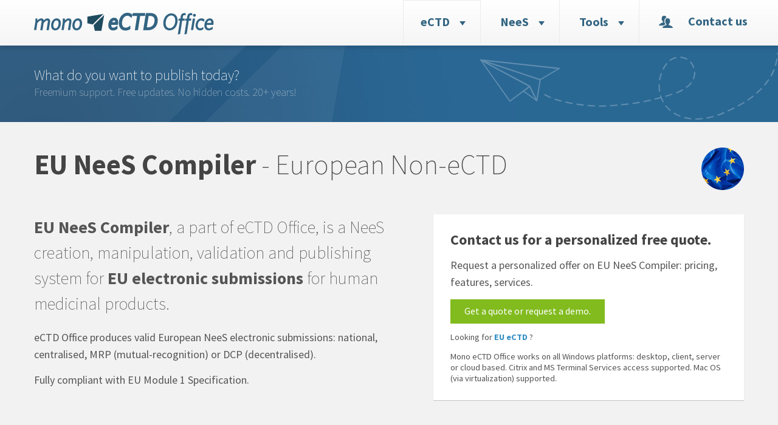

--- FILE ---
content_type: text/html; charset=utf-8
request_url: https://ectdoffice.com/nees-compiler.aspx?r=v
body_size: 33414
content:

<!DOCTYPE html>
<!--[if IE 8]><html class="no-js lt-ie9" lang="en" > <![endif]-->
<!--[if gt IE 8]><!--> <html class="no-js" lang="en" > <!--<![endif]-->
<head><meta http-equiv="X-UA-Compatible" content="IE=edge" /><meta charset="utf-8" /><title>
	EU NeeS Compiler | eCTD Office - eCTD (NeeS / VNeeS) Publishing Software Solution
</title><meta name="Author" content="Mono Software LTD" /><meta id="metaDescription" name="Description" content="EU NeeS Compiler, a part of eCTD Office, is a NeeS creation, manipulation, validation and publishing system for EU electronic submissions" /><meta id="metaKeywords" name="keywords" content="non eCTD electronic submissions, non-ectd, europe, ectd, ectd office, compile, build, nees compiler, ectd suite, ctd, nees, create, view, manipulate, esubmission, dtd, ich, nda, new drug applications, nees format, pharmacy, pharmaceutical company" /><meta name="viewport" content="width=device-width" /><meta name="verify-v1" content="5mqoXIxbSH/0f7HZzF+cLO3ZC1RtaaXo75vcEUmIRRc=" /><link href="/Content/themes/base/css/app.css" rel="stylesheet"/>
<link href="/Content/themes/base/css/custom.css" rel="stylesheet"/>
 
    <script src="/Content/themes/base/js/vendor/custom.modernizr.js"></script>
    <script src="/Content/themes/base/js/respond.min.js"></script>
    <link href="favicon.ico" rel="shortcut icon" type="image/x-icon" /><link href="https://fonts.googleapis.com/css?family=Source+Sans+Pro:200,400,700,400italic,700italic" rel="stylesheet" type="text/css" /></head>
<body>
    
        <div class="top-sticky" id="siteContainer1">
            
			    <nav class="group section-top" role="navigation">
				<div class="logo__group pull">
					<a id="logo" href="/" title="Your eCTD (NeeS / VNeeS) Publishing Software Solution">eCTD Office</a>
					</div>
				    <a class="navTrigger">
						<div id="nav-icon">
							<span></span>
							<span></span>
							<span></span>
						</div>
					</a>
				    <div id="nav">
					    <ul class="level1">
							
						    <li>
							    <a href="#ectdNav" id="ectdLink" class="navLinks" title="Select your eCTD region">
								    <h2>eCTD</h2>
							    </a>
								<div class="level2" id="ectdNav" style="display: none;">
									<ul>
										<li class="group">
											<h2 class="nav-popup-title pull">Please Choose Your eCTD Country/Region</h2>
											<div class="close-btn push"></div>
										</li>
										<li>
											<a href="ectd-australia" title="AU eCTD Compiler" rel="bookmark">
												<img src="Content/themes/base/img/flags/flag_au.png" />
												<h3><strong>AU</strong> eCTD</h3>
												<p>Australian Therapeutic Goods Administration</p>
											</a>
										</li>
										<li>
											<a href="ectd-ba-bosnia-herzegovina" title="BA eCTD Compiler" rel="bookmark">
												<img src="Content/themes/base/img/flags/flag_ba.png" />
												<h3><strong>BA</strong> eCTD</h3>
												<p>Agencija za lijekove i medicinska sredstva Bosne i Hercegovine</p>
											</a>
										</li>
										<li>
											<a href="ca-hcsc-ectd-compiler" title="CA eCTD Compiler" rel="bookmark">
												<img src="Content/themes/base/img/flags/flag_ca.png" />
												<h3><strong>CA</strong> eCTD</h3>
												<p>Health Canada Santé Canada</p>
											</a>
										</li>
										<li>
											<a href="swiss-ch-ectd-compiler" title="CH eCTD Compiler" rel="bookmark">
												<img src="Content/themes/base/img/flags/flag_ch.png" />
												<h3><strong>CH</strong> eCTD</h3>
												<p>Swiss Agency for Therapeutic Products</p>
											</a>
										</li>
										<li>
											<a href="ectd-china" title="CN eCTD Compiler" rel="bookmark">
												<img src="Content/themes/base/img/flags/flag_cn.png" />
												<h3><strong>CN</strong> eCTD</h3>
												<p>China NMPA CDA</p>
											</a>
										</li>
										<li>
											<a href="ectd-compiler" title="EU eCTD Compiler" rel="bookmark">
												<img src="Content/themes/base/img/flags/flag_eu.png" />
												<h3><strong>EU</strong> eCTD</h3>
												<p>Centralised, National, DCP, MRP</p>
											</a>
										</li>
										<li>
											<a href="gcc-ectd" title="GCC eCTD Compiler" rel="bookmark">
												<img src="Content/themes/base/img/flags/flag_gcc.png" />
												<h3><strong>GCC</strong> eCTD</h3>
												<p>Saudi Food & Drug Authority</p>
											</a>
										</li>
										<li>
											<a href="ectd-jordan" title="JO eCTD Compiler" rel="bookmark">
												<img src="Content/themes/base/img/flags/flag_jo.png" />
												<h3><strong>JO</strong> eCTD</h3>
												<p>Jordan Food and Drug Administration</p>
											</a>
										</li>
										<li>
											<a href="ectd-singapore" title="SG eCTD Compiler" rel="bookmark">
												<img src="Content/themes/base/img/flags/flag_sg.png" />
												<h3><strong>SG</strong> eCTD</h3>
												<p>Singapore HSA</p>
											</a>
										</li>
										<li>
											<a href="ectd-thailand" title="TH eCTD Compiler" rel="bookmark">
												<img src="Content/themes/base/img/flags/flag_th.png" />
												<h3><strong>TH</strong> eCTD</h3>
												<p>Thai Food and Drug Administration</p>
											</a>
										</li>
										<li>
											<a href="ectd-tn-tunisia" title="TN eCTD Compiler" rel="bookmark">
												<img src="Content/themes/base/img/flags/flag_tn.png" />
												<h3><strong>TN</strong> eCTD</h3>
												<p>National Agency for Medicines and Health Products</p>
											</a>
										</li>
										<li>
											<a href="ectd-ukraine" title="UA eCTD Compiler" rel="bookmark">
												<img src="Content/themes/base/img/flags/flag_ua.png" />
												<h3><strong>UA</strong> eCTD</h3>
												<p>Ukraine SEC-MOH</p>
											</a>
										</li>
										<li>
											<a href="us-fda-ectd-compiler" title="US eCTD Compiler" rel="bookmark">
												<img src="Content/themes/base/img/flags/flag_us.png" />
												<h3><strong>US</strong> eCTD</h3>
												<p>U.S. Food and Drug Administration</p>
											</a>
										</li>
										<li>
											<a href="ectd-who" title="WHO eCTD Compiler" rel="bookmark">
												<img src="Content/themes/base/img/flags/flag_who.png" />
												<h3><strong>WHO</strong> eCTD</h3>
												<p>World Health Organization PQT</p>
											</a>
										</li>
										<li>
											<a href="za-mcc-ectd" title="ZA eCTD Compiler" rel="bookmark">
												<img src="Content/themes/base/img/flags/flag_za.png" />
												<h3><strong>ZA</strong> eCTD</h3>
												<p>South African Health Products Regulatory Authority</p>
											</a>
										</li>
									</ul>
								</div>
						    </li>
						    <li>
							    <a href="#neesNav" id="neesLink" class="navLinks" title="Select your NeeS region">
                                    <h2>NeeS</h2>
							    </a>
								<div class="level2" id="neesNav" style="display: none;">
										<ul>
											<li class="group nav--nees__head">
												<h2 class="nav-popup-title pull">Please Choose Your NeeS Country/Region</h2>
												<div class="close-btn push"></div>
											</li>
											<li class="nav--nees__wrap">
												<h3 class="nav--nees__title">Human NeeS</h3>
												<a class="nav--nees" href="au-tga-nees" title="AU/NZ NeeS Compiler" rel="bookmark">
													<img src="Content/themes/base/img/flags/flag_au.png" />
													<h3><strong>AU/NZ</strong> NeeS</h3>
													<p>Therapeutic Goods Administration</p>
												</a>
												<a class="nav--nees" href="almbih-nees-release.aspx" title="BiH NeeS / ALMBiH NeeS Compiler" rel="bookmark">
													<img src="Content/themes/base/img/flags/flag_ba.png" />
													<h3><strong>BiH / ALMBiH</strong> NeeS</h3>
													<p>Agencija za lijekove i medicinska sredstva Bosne i Hercegovine</p>
												</a>
												<a class="nav--nees" href="nees-compiler" title="EU NeeS Compiler" rel="bookmark">
													<img src="Content/themes/base/img/flags/flag_eu.png" />
													<h3><strong>EU</strong> NeeS</h3>
													<p>Non-eCTD EU Electronic Submissions</p>
												</a>
												<a class="nav--nees" href="gcc-nees" title="GCC NeeS Compiler" rel="bookmark">
													<img src="Content/themes/base/img/flags/flag_gcc.png" />
													<h3><strong>GCC</strong> NeeS</h3>
													<p>Saudi Food & Drug Authority</p>
												</a>
												<a class="nav--nees" href="alims-rs-nees" title="RS NeeS Compiler" rel="bookmark">
													<img src="Content/themes/base/img/flags/flag_rs.png" />
													<h3><strong>RS / ALIMS</strong> NeeS</h3>
													<p>Agencija za lekove i medicinska sredstva Srbije</p>
												</a>
											</li>
											<li>
												<h3 class="nav--nees__title">Veterinary NeeS</h3>
												<a class="nav--nees" href="vnees-compiler" id="vetneesLinkCH"  title="CH NAT TAM eDok/VNeeS Compiler" rel="bookmark">
													<img src="Content/themes/base/img/flags/flag_ch.png" />
													<h3><strong>eDok / Veterinary</strong> NeeS</h3>
													<p>Swissmedic VNeeS: pharmaceutical, biological, immunological</p></a>
												<a class="nav--nees" href="vnees-compiler" id="vetneesLinkEU"  title="EU VNeeS Compiler" rel="bookmark">
													<img src="Content/themes/base/img/flags/flag_eu.png" />
													<h3><strong>Vet</strong> NeeS</h3>
													<p>EU VNeeS: pharmaceutical, biological, immunological or MRL</p></a>
												<a class="nav--nees" href="vnees-compiler" id="vetneesLinkGCC"  title="GCC VNeeS Compiler" rel="bookmark">
													<img src="Content/themes/base/img/flags/flag_gcc.png" />
													<h3><strong>Vet</strong> NeeS</h3>
													<p>GCC VNeeS: pharmaceutical, biological, immunological or MRL</p></a>
											</li>
										</ul>
								</div>
									
						    </li>
						
						    <li>
							    <a href="#toolsNav" id="toolsLink" class="navLinks" title="Tools included in Mono eCTD Office">
								    <h2>Tools</h2>
							    </a>
								<div class="level2" id="toolsNav" style="display: none;">
									<ul>
										<li class="group">
											<h2 class="nav-popup-title pull">Tools Included in Mono eCTD Office</h2>
											<div class="close-btn push"></div>
										</li>
										<li id="freeViewer">
											<a class="is-validator" href="http://ectdvalidator.com" title="Mono eCTD Validator" rel="bookmark">
												<h3><strong>Mono eCTD Validator</strong></h3>
												<p>Prior to filing your eCTD (Electronic Common Technical Document) submissions to regulatory agencies
												<br />you should make certain your sequences are technically valid.</p>
											</a>
										</li>										
										<li id="freeViewer">
											<a href="http://ectdviewer.pro" title="eCTD Lifecycle Viewer" rel="bookmark">
												<h3><strong>Mono eCTD Viewer</strong></h3>
												<p>(Re)viewing and understanding the granularity  and the lifecycle of electronic submissions
                                                <br />prepared in the eCTD (3.2.2 and 4.0), NeeS, VNeeS, eDok and other electronic dossier formats.</p>
											</a>
										</li>
										<li id="pdfEditorPharmaToolbox">
											<a href="pdf-editor-pharma-toolbox" title="PDF Editor / Pharma Toolbox" rel="bookmark">
												<h3><strong>PDF Editor / Pharma Toolbox</strong></h3>
												<p>Create, view, edit, annotate (create links), OCR and digitally sign PDF files.
                                                <br />Convert, merge documents, extract pages, optimize, generate bookmarks, add headings, ...</p>
											</a>
										</li>
										<li id="pdfHyperlinkFixer">
											<a href="pdf-hyperlink-fixer" title="PDF Hyperlink Fixer" rel="bookmark">
												<h3><strong>PDF Hyperlink Explorer and Auditor</strong></h3>
												<p>PDF documents and hyperlinks: explore, adjust, delete, fix broken, optimize, ...</p>
											</a>
										</li>
										<li id="submissioncomparer">
											<a href="submission-comparer" title="Submission Comparer" rel="bookmark">
												<h3><strong>Submission Comparer</strong></h3>
												<p>Compare two eCTD sequences visually instantly.
                                                <br />Missing files, orphan/empty folders, differences in MD5, ...</p>
											</a>
										</li>
										<li id="pctdCompiler">
											<a href="pctd-compiler-paper-publishing" title="pCTD Compiler" rel="bookmark">
												<h3><strong>pCTD Compiler</strong></h3>
												<p>Quick conversion of an electronic submission to paper.</p>
											</a>
										</li>
									</ul>
								</div>
						    </li>

							<li>
							    <a href="contact" id="contactLink" title="Contact us">
									<span>Contact icon</span>
                                    <h2>Contact us</h2>
							    </a>
						    </li>
					    </ul>
				    </div>
			    </nav>
            
		</div>
	<section id="siteContainer">
		<header class="header" role="banner">
            
            
                <div id="contentSiteHeader">
		            <div class="contentSiteHeaderSlogan">
						<img class="header-illustration sml" src="Content/themes/base/img/paper-planes-1.svg" />
			            <p class="slogan">What do you want to publish today?</p>
			            <p class="free">Freemium support. Free updates. No hidden costs. 20+ years!</p>
		            </div>
	            </div>
            
		</header>
        <form method="post" action="./nees-compiler.aspx?r=v" id="ctl01">
<div class="aspNetHidden">
<input type="hidden" name="__EVENTTARGET" id="__EVENTTARGET" value="" />
<input type="hidden" name="__EVENTARGUMENT" id="__EVENTARGUMENT" value="" />
<input type="hidden" name="__VIEWSTATE" id="__VIEWSTATE" value="dLh/3R9xFwsl4Avv55Jv2d8NKI2qNSzJokfl8N6DzZPXQvslhVTiRKdxbt8VhmnHyRT+SQs9pyQ1IDvubSft9kicI64tXOEaact1KHy278KfM7mDLgl/9dNf+P2mkrjRtyekQTHhrSDKXcXETQ596t4tKkw2StpJuxNdHuDx49o0ziINF/ff+ugvzbvzlTBo5EOvBwZIPglk+Q78RAi0ZEBwqtmWqHKHYX/kjCbWF1YiHOww0vm1A21ui8g29wxvmrrGZn4ybVjifMn98mvSYmtxekhE4D+Ga5GOkbrCLw3JeaLB9M3UrSbZ/sQ6qonEWxpV/WmcI7eTSTCZHh2SjRujb55T85cjS8uUDKqESH2dQjhbgwl2vYPp9nTNA2Bxsp/Dwj2foL/BughUF8bTjEd09QN4Mxex1NXES0+COgDbBPchM5wXZJhAKBK9SACAgV0wzXc0lGbDyW0/VHtL3cp6JV5YOl6CE7Wx83SQxKWndF5zo7W7dHAQhDCIrT7eC1rui4KEaybDH7RuOeRFNVsMNDZ1/psGPSsLip62ND4c9FDUqoRLmVC19b8i8d3fPYzQifcDdoekxIWfdUWModiDvmFvBc1wAO9e4mvmZnEuY/PPK47CdX4vjoMDc4hw0chEEcdNmiacoeZTGuxlA7z9HqpLcc/VwLPlW+fwnzSGj9lbmWY26g6AGZbqFbYcrVZ2jw8f90YykRu7CgWvPF6YBmSR6d08iCkot8/eHKq1jGsKCvDTa8ZTMcqKz5mOVBugkDoHgpXE7L5o8pgw6f1xJkQIpjIt/l4CXz9hQ0E=" />
</div>

<script type="text/javascript">
//<![CDATA[
var theForm = document.forms['ctl01'];
if (!theForm) {
    theForm = document.ctl01;
}
function __doPostBack(eventTarget, eventArgument) {
    if (!theForm.onsubmit || (theForm.onsubmit() != false)) {
        theForm.__EVENTTARGET.value = eventTarget;
        theForm.__EVENTARGUMENT.value = eventArgument;
        theForm.submit();
    }
}
//]]>
</script>


<script src="/WebResource.axd?d=pynGkmcFUV13He1Qd6_TZMOv3imkaX7fVRO9gukbxBD9FMVabMYydf0H1Q-0y3t7ZYDAtbkqz8jETWXOJh4x9w2&amp;t=638467239890907884" type="text/javascript"></script>


<script src="/ScriptResource.axd?d=NJmAwtEo3Ipnlaxl6CMhvhHh9IfLQhA7pzOSZ1HD3NeMwGo-vu9qH5QVZ0q2WqK2nGgIUDU_G4BNYv5nwdXsRPiySwJm-ZTVkedydAnCVOtcFmFw4maG1XYNJO0Dzu8zHwrZWtVPD1i88AvghbwP26ND8eTyHeWce5Blo2-j9T41&amp;t=ffffffffcd368728" type="text/javascript"></script>
<script src="/ScriptResource.axd?d=dwY9oWetJoJoVpgL6Zq8OIOWT9cTib9_1ht9zwX4MI2hoaE69msot4_LWX4nYehUjy3Y120oVxiZZ1ZshPhUxjgUHrm_BAQk_6YFLdxBJ0pWq7_JFXC86tCZhjF8H3QkktzAcLpBu0mcXaM4WqorP-ws5qMWIdW7Ly-0JvyDU2Q1&amp;t=ffffffffcd368728" type="text/javascript"></script>
<div class="aspNetHidden">

	<input type="hidden" name="__VIEWSTATEGENERATOR" id="__VIEWSTATEGENERATOR" value="A24E321A" />
</div>
            <script type="text/javascript">
//<![CDATA[
Sys.WebForms.PageRequestManager._initialize('ctl00$ctl12', 'ctl01', [], [], [], 90, 'ctl00');
//]]>
</script>

            
    <section id="content" role="main">
        <span class="cornerFlag" id="cornerEU">EU NeeS Compiler</span>
		<header>
			<div class="title">
				<h1><strong>EU NeeS Compiler</strong> - European Non-eCTD</h1>	
			</div>
		</header>
		<div class="mainDescription">
			<div class="mainDescriptionText">
				<p class="importantText"><strong>EU NeeS Compiler</strong>, a part of eCTD Office, is a NeeS creation, manipulation, validation and publishing system for <strong>EU electronic submissions</strong> for human medicinal products.</p>
				<p>eCTD Office produces valid European NeeS electronic submissions: national, centralised, MRP (mutual-recognition) or DCP (decentralised).</p>
                <p>Fully compliant with EU Module 1 Specification.</p>
			</div>
			<aside>
                
<div class="getQuoteNow">
	<h2>Contact us for a personalized free quote.</h2>
	<p>Request a personalized offer on EU NeeS Compiler: pricing, features, services.</p>
	<a class="getQuote" title="Get a quote" href="contact" rel="bookmark">Get a quote or request a demo.</a>
    <br /><small>Looking for <strong><a href='/ectd-compiler' title='EU eCTD'>EU eCTD</a></strong> ?</small>
</div>

    <div>
        <small>Mono eCTD Office works on all Windows platforms: desktop, client, server or cloud based. Citrix and MS Terminal Services access supported. Mac OS (via virtualization) supported.</small>
    </div>

   
			</aside>
		</div>
		<div class="visualFeatures">
			<div class="mainFunctionalityText">
				<p class="highlight">The main functionality of the EU NeeS Compiler is the creation of valid European electronic Non-eCTD dossier submissions along with hyperlinked CTD-TOC and Module TOC generation.</p>
                <p>Built in validation supporting regional rules ensures no invalid submissions can be generated.</p>
                <p class="highlight">Conforms to TIGes Harmonised Guidance for Non-eCTD electronic Submissions (NeeS) for human medicinal products in the EU.</p>
                <p>Regularly updated following the changes in the EMEA / ICH eCTD specification.</p>
			</div>
			<div class="image">
				
<section class="subSection">
		<div class="keyFeatures">
			<div class="title">
				<h2>Mono eCTD Office's eSubmission Compiler Main Features</h2>
			</div>
			<div data-orbit data-options="animation_speed:300; stack_on_small:true;">
				<ul class="keyFeatureList">
					<li>
						<span class="keyUnderstandEctd">Icon</span>
						<div>
							<h3>Affordable</h3>
							<p>Save time and money with your next submission!</p>
						</div>
					</li>
					<li>
						<span class="keyValidationSystem">Icon</span>
						<div>
							<h3>Understand eCTD</h3>
							<p>Complex XML and other IT related features hidden from you!</p>
						</div>
					</li>
					<li>
						<span class="keyApproved">Icon</span>
						<div>
							<h3>Create valid eSubmissions</h3>
							<p>Embedded Validation Criteria.</p>
						</div>
					</li>
					<li>
						<span class="keyCreateTemplates">Icon</span>
						<div>
							<h3>Create eCTD templates</h3>
							<p>Speed up your work, create pre-populated compilations.</p>
						</div>
					</li>
					<li>
						<span class="keyWordToPdf">Icon</span>
						<div>
							<h3>Convert MS Word to PDF at publishing</h3>
							<p>Let eCTD Office take care of converting your Word documents to PDF.</p>
						</div>
					</li>
					<li>
						<span class="keySplitMergePdf">Icon</span>
						<div>
							<h3>Split / merge PDF documents</h3>
							<p>Easily combine several PDF documents for a single published document.</p>
						</div>
					</li>
					<li>
						<span class="keyCreateCorrectLinks">Icon</span>
						<div>
							<h3>Create / auto-correct PDF hyperlinks</h3>
							<p>Ensuring your PDF hyperlinks are valid and functional.</p>
						</div>
					</li>
					<li>
						<span class="keyPowerfullPDFFeatures">Icon</span>
						<div>
							<h3>Powerful PDF processing features</h3>
							<p>Conversion to PDF version 1.4, optimization for fast web view, ...</p>
						</div>
					</li>
					<li>
						<span class="keyIntuitiveInterface">Icon</span>
						<div>
							<h3>Intuitive Interface</h3>
							<p>Easy-to-use intuitive user interface.</p>
						</div>
					</li>
				</ul>
				<ul class="keyFeatureList">
					<li>
						<span class="keyASMF">Icon</span>
						<div>
							<h3>ASMF submissions</h3>
							<p>Open (applicant's) / Closed (restricted) part export for Active Substance Master Files (ASMF) submissions.</p>
						</div>
					</li>
					<li>
						<span class="keyMD5">Icon</span>
						<div>
							<h3>Automatic MD5 checksum generation</h3>
                            <p>Do not worry about high level programming aspects of an electronic submission.</p>
						</div>
					</li>
					<li>
						<span class="keyAutoOptimization">Icon</span>
						<div>
							<h3>Automated optimization</h3>
							<p>Automatic optimization: removal of orphaned files and empty sections.</p>
						</div>
					</li>
					<li>
						<span class="keyValidationSystem">Icon</span>
						<div>
							<h3>In-place validation</h3>
							<p>A validation system that helps you resolve naming and other errors during compilation time.</p>
						</div>
					</li>
					<li>
						<span class="keyBrowserPreview">Icon</span>
						<div>
							<h3>Region-specific</h3>
							<p>More than 250 ICH and specific regional validation rules.</p>
						</div>
					</li>
					<li>
						<span class="keyAutomatedCreation">Icon</span>
						<div>
							<h3>Document merging</h3>
							<p>Merging of existing eCTD submissions into a new / renewal submission with leaf operation re-assigning.</p>
						</div>
					</li>
					<li>
						<span class="keyCountrySpecific">Icon</span>
						<div>
							<h3>Country specific rules</h3>
							<p>Customizable validation rules to allow the preparation of eCTD submission specific to your country.</p>
						</div>
					</li>
					<li>
						<span class="keyNoServerComponents">Icon</span>
						<div>
							<h3>Off-the-shelf</h3>
							<p>No extra server components are needed for the system.</p>
						</div>
					</li>
					<li>
						<span class="keyQuickAccess">Icon</span>
						<div>
							<h3>Automated creation and packaging</h3>
							<p>Auto creation and packaging of eCTD compliant electronic submissions.</p>
						</div>
					</li>
				</ul>
				<ul class="keyFeatureList">
					<li>
						<span class="keyReuseSequence">Icon</span>
						<div>
							<h3>Reuse previous sequences</h3>
							<p>Automatic attribute and envelope / regional metadata elements generation from previous sequences.</p>
						</div>
					</li>
					<li>
						<span class="keyQuickAccess">Icon</span>
						<div>
							<h3>Quick access buttons</h3>
							<p>Commonly used tasks such as submission validation, document merging, adding PDF cross-references.</p>
						</div>
					</li>
					<li>
						<span class="keyEnvelopeCreation">Icon</span>
						<div>
							<h3>Envelope elements</h3>
							<p>Easy country specific envelope creation.</p>
						</div>
					</li>
					<li>
						<span class="keyDmsSupport">Icon</span>
						<div>
							<h3>Import / export files from SharePoint / Documentum</h3>
							<p>Connect to your prefered DMS.</p>
						</div>
					</li>
					<li>
						<span class="keyShareCollaborate">Icon</span>
						<div>
							<h3>Share / collaborate your eCTD compilations</h3>
							<p>Submit faster in teams - merge compilation from your team members.</p>
						</div>
					</li>
					<li>
						<span class="keyEctdToPctd">Icon</span>
						<div>
							<h3>Create pCTD from eCTD</h3>
							<p>Quick conversion of an electronic submission to paper.</p>
						</div>
					</li>
				</ul>
			</div>
		</div>
	</section>	
            </div>
		</div>
	</section>	

	

<section class="double">
	<div class="whiteBoxHalf">
		<div class="whiteBoxHalfContent">
			<h3>Additional tools</h3>
			<p>Various <b>productivity tools</b> included in Mono eCTD Office ensure your work continues flawlessly.
			<br/ >Need <b>PDF editing</b> (OCR, bookmarks, TOC generation, security, fast web view, ...)? Included. Need to compare PDF documents? Included. Need to <b>compare</b> two sequences? Included. Need to check your entire set of PDF documents for <b>broken hyperlinks</b>? Included.</p>
			<p><a href="pdf-editor-pharma-toolbox" title="PDF Editor / Pharma Toolbox">PDF Editor / Pharma Toolbox</a>, <a href="pdf-hyperlink-fixer" title="PDF Hyperlink Optimizer">PDF Hyperlink Optimizer</a>, <a href="submission-comparer" title="Submission Comparer">Submission Comparer</a>.</p>
		</div>
	</div>
	<div class="whiteBoxHalf">
		<div class="whiteBoxHalfContent">
			<h3>Validate & View</h3>
			<p>Prior to filing your electronic submissions to regulatory agencies you should make certain your sequences are technically valid.
			Streamline you review process, reduce response times to Agency requests, and ensure faster approvals for your products.</p>
			<p> <a href="http://ectdvalidator.com" title="Mono eCTD Validator">Mono eCTD Validator</a> and <a href="http://ectdviewer.pro" title="Mono eCTD Viewer">Mono eCTD Viewer</a> are included in Mono eCTD Office!</p>
		</div>
	</div>
</section> 

        </form>
        
    
<div class="section--map">
<section id="flags">
    <h2>Looking to support other regions, human or veterinary products?</h2>
    <div class="ectdRegions">
        <div id="ectdRegionList">
            <h3>eCTD</h3>
            <ul>
                <li><a href="ectd-australia" title="AU (TGA) eCTD Compiler" class="flag_au">Australia</a></li>
                <li><a href="ectd-ba-bosnia-herzegovina" title="BA (ALMBIH) eCTD Compiler" class="flag_ba">Bosnia and Herzegovina</a></li>
                <li><a href="ca-hcsc-ectd-compiler" title="CA (Health Canada) eCTD Compiler" class="flag_ca">Canada</a></li>
                <li><a href="ectd-china" title="CN (FDA) eCTD Compiler" class="flag_cn">China</a></li>
                
                <li><a href="gcc-ectd" title="GCC (SFDA) eCTD Compiler" class="flag_gcc">Gulf Cooperation Council</a></li>
                <li><a href="ectd-jordan" title="JO (JFDA) eCTD Compiler" class="flag_jo">Jordan</a></li>
                <li><a href="ectd-singapore" title="SG (HSA) eCTD Compiler" class="flag_sg">Singapore</a></li>
                <li><a href="za-mcc-ectd" title="ZA (MCC) eCTD Compiler" class="flag_za">South Africa</a></li>
                <li><a href="swiss-ch-ectd-compiler" title="CH (Swissmedic) eCTD Compiler" class="flag_ch">Switzerland</a></li>
                <li><a href="ectd-thailand" title="TH (FDA) eCTD Compiler" class="flag_th">Thailand</a></li>
                <li><a href="ectd-tn-tunisia" title="TN (ANMPS) eCTD Compiler" class="flag_tn">Tunisia</a></li>
                <li><a href="ectd-ukraine" title="UA (SECMOH) eCTD Compiler" class="flag_ua">Ukraine</a></li>
                <li><a href="us-fda-ectd-compiler" title="US (FDA) eCTD Compiler" class="flag_us">United States</a></li>
                <li><a href="ectd-who" title="WHO (PQT) eCTD Compiler" class="flag_who">World Health Organization</a></li>
            </ul>
        </div>
    </div>
    <div class="neesRegions">
         <div id="neesRegionList">
            <h3>NeeS</h3>
            <ul>
                <li><a href="au-tga-nees" title="AU NeeS Compiler" class="flag_au">Australia</a></li>
                <li><a href="almbih-nees-release.aspx" title="BA NeeS Submissions" class="flag_ba">Bosnia and Herzegovina</a></li>
                
                <li><a href="gcc-nees" title="GCC NeeS Compiler" class="flag_gcc">Gulf Cooperation Council</a></li>
                <li><a href="au-tga-nees" title="NZ NeeS Compiler" class="flag_nz">New Zealand</a></li>
                <li><a href="alims-rs-nees" title="RS NeeS Compiler" class="flag_rs">Serbia</a></li>
            </ul>
        </div>
        
            <div id="vetneesRegionList">
                <h3>Veterinary NeeS</h3>
                <ul>
                    <li><a href="vnees-compiler" title="CH Vet NeeS Compiler" class="flag_ch">CH (Swissmedic eDok) Vet NeeS</a></li>
                    <li><a href="vnees-compiler" title="EU Vet NeeS Compiler" class="flag_eu">EU Vet NeeS</a></li>
					<li><a href="vnees-compiler" title="GCC Vet NeeS Compiler" class="flag_gcc">GCC Vet NeeS</a></li>
                </ul>
            </div>
        
    </div>
</section>
<section id="maps">
    <h2>Productivity Tools Included:</h2>
    <div class="tools-section">
        <h3>Do more. Faster.</h3>
		<ul>
			<li class="tools-section__item__wrap">
				<a class="is-validator tools-section__item" href="http://ectdvalidator.com" title="Mono eCTD Validator" rel="bookmark">
					<h3 class="tools-section__title">Mono eCTD Validator</h3>
				</a>
			</li>										
			<li class="tools-section__item__wrap">
				<a class="freeViewer tools-section__item" href="http://ectdviewer.pro" title="eCTD Lifecycle Viewer" rel="bookmark">
					<h3 class="tools-section__title">Mono eCTD Viewer</h3>
				</a>
			</li>
			<li class="tools-section__item__wrap">
				<a class="pdfEditorPharmaToolbox tools-section__item" href="pdf-editor-pharma-toolbox" title="PDF Editor / Pharma Toolbox" rel="bookmark">
					<h3 class="tools-section__title">PDF Editor / Pharma Toolbox</h3>
				</a>
			</li>
			<li class="tools-section__item__wrap">
				<a class="pctdCompiler tools-section__item" href="pdf-hyperlink-fixer" title="PDF Hyperlink Fixer" rel="bookmark">
					<h3 class="tools-section__title">PDF Hyperlink Explorer and Auditor</h3>
				</a>
			</li>
			<li class="tools-section__item__wrap">
				<a class="pdfHyperlinkFixer tools-section__item" href="submission-comparer" title="Submission Comparer" rel="bookmark">
					<h3 class="tools-section__title">Submission Comparer</h3>
				</a>
			</li>
			<li class="tools-section__item__wrap">
				<a class="submissioncomparer tools-section__item" href="pctd-compiler-paper-publishing" title="pCTD Compiler" rel="bookmark">
					<h3 class="tools-section__title">pCTD Compiler</h3>
				</a>
			</li>
		</ul>
    </div>
    <h2>Need more info? Contact us today!</h2>
    <div class="map-section">
        <a href="contact" id="regionContactButton" title="Request your free personalized demo" rel="bookmark">"I want my Mono eCTD Office"</a>
    </div>
</section>
</div>
   

        
    </section>
    <footer>
		<section id="footer">
			<div id="info">
				<p>© 2006-2025</p>
				<p><a href="http://mono.software" title="Mono Software" rel="bookmark">Mono d.o.o.</a></p>
				<p>All product names are trade names or trademarks of their respective owners.</p>
			</div>
			<div id="quickLinks">
				<ul>
					<li><a href="/dontpanic" title="Don't Panic">Don't Panic</a></li>
					<li><a href="/keepcalm" title="Keep Calm">Keep Calm</a></li>
					<li><a href="/carryon" title="Carry On">Carry On</a></li>
                    <li><a href="/support/video" title="Contact">Support Portal</a></li>
				</ul>
			</div>
			<div class="social">
				<ul>
                    <li><a id="socialLinkedIn" href="https://www.linkedin.com/company/ectd-office" title="Follow us on LinkedIn!" rel="bookmark">LinkedIn</a></li>
					<li><a id="socialFacebook" href="https://www.facebook.com/ectdoffice" title="Like us on Facebook!" rel="bookmark">Facebook</a></li>
					<li><a id="socialTwitter" href="https://twitter.com/ectdoffice" title="Follow us on Twitter!" rel="bookmark">X (Twitter)</a></li>
					<li style="display:none;"><a id="socialGoogleplus" href="https://plus.google.com/+eCTDOffice" title="Follow on Google+!" rel="bookmark">Google+</a></li>
				</ul>
			</div>
		</section>
	</footer>
    <script src="/Content/themes/base/js/vendor/jquery.js"></script>
	<script src="/Content/themes/base/js/foundation/foundation.js"></script>
	<script src="/Content/themes/base/js/foundation/foundation.orbit.js"></script>
    <script src="/Content/themes/base/js/foundation/foundation.section.js"></script>
    <script src="/Content/themes/base/js/vendor/fixup.js"></script>
    <script src="/Content/themes/base/js/vendor/carryquery.js"></script>
<!-- Global site tag (gtag.js) - Google Analytics -->
<script async src="https://www.googletagmanager.com/gtag/js?id=UA-4653407-2"></script>
<script>
  window.dataLayer = window.dataLayer || [];
  function gtag(){dataLayer.push(arguments);}
  gtag('js', new Date());

  gtag('config', 'UA-4653407-2');
</script>
</body>
</html>


--- FILE ---
content_type: text/css
request_url: https://ectdoffice.com/Content/themes/base/css/app.css
body_size: 102273
content:
/*! normalize.css v2.1.1 | MIT License | git.io/normalize */article,aside,details,figcaption,figure,footer,header,hgroup,main,nav,section,summary{display:block}audio,canvas,video{display:inline-block}audio:not([controls]){display:none;height:0}[hidden]{display:none}html{background:#fff;color:#000;font-family:sans-serif;-ms-text-size-adjust:100%;-webkit-text-size-adjust:100%}body{margin:0}a:focus{outline:thin dotted}a:active,a:hover{outline:0}h1{font-size:2em;margin:0.67em 0}abbr[title]{border-bottom:1px dotted}b,strong{font-weight:bold}dfn{font-style:italic}hr{-moz-box-sizing:content-box;box-sizing:content-box;height:0}mark{background:#ff0;color:#000}code,kbd,pre,samp{font-family:monospace, serif;font-size:1em}pre{white-space:pre-wrap}q{quotes:"\201C" "\201D" "\2018" "\2019"}small{font-size:80%}sub,sup{font-size:75%;line-height:0;position:relative;vertical-align:baseline}sup{top:-0.5em}sub{bottom:-0.25em}img{border:0}svg:not(:root){overflow:hidden}figure{margin:0}fieldset{border:1px solid #c0c0c0;margin:0 2px;padding:0.35em 0.625em 0.75em}legend{border:0;padding:0}button,input,select,textarea{font-family:inherit;font-size:100%;margin:0}button,input{line-height:normal}button,select{text-transform:none}button,html input[type="button"],input[type="reset"],input[type="submit"]{-webkit-appearance:button;cursor:pointer}button[disabled],html input[disabled]{cursor:default}input[type="checkbox"],input[type="radio"]{box-sizing:border-box;padding:0}input[type="search"]{-webkit-appearance:textfield;-moz-box-sizing:content-box;-webkit-box-sizing:content-box;box-sizing:content-box}input[type="search"]::-webkit-search-cancel-button,input[type="search"]::-webkit-search-decoration{-webkit-appearance:none}button::-moz-focus-inner,input::-moz-focus-inner{border:0;padding:0}textarea{overflow:auto;vertical-align:top}table{border-collapse:collapse;border-spacing:0}*,*:before,*:after{-moz-box-sizing:border-box;-webkit-box-sizing:border-box;box-sizing:border-box}html,body{font-size:18px}body{background:#fff;color:#333;padding:0;margin:0;font-family:"Source Sans Pro","Helvetica Neue","Helvetica",Helvetica,Arial,sans-serif;font-weight:normal;font-style:normal;line-height:1;position:relative}a:focus{outline:none}img,object,embed{max-width:100%;height:auto}object,embed{height:100%}img{-ms-interpolation-mode:bicubic}#map_canvas img,#map_canvas embed,#map_canvas object,.map_canvas img,.map_canvas embed,.map_canvas object{max-width:none !important}.left{float:left !important}.right{float:right !important}.text-left{text-align:left !important}.text-right{text-align:right !important}.text-center{text-align:center !important}.text-justify{text-align:justify !important}.hide{display:none}.antialiased{-webkit-font-smoothing:antialiased}img{display:inline-block;vertical-align:middle}textarea{height:auto;min-height:50px}select{width:100%}.row{width:100%;margin-left:auto;margin-right:auto;margin-top:0;margin-bottom:0;max-width:55.55556em;*zoom:1}.row:before,.row:after{content:" ";display:table}.row:after{clear:both}.row.collapse .column,.row.collapse .columns{position:relative;padding-left:0;padding-right:0;float:left}.row .row{width:auto;margin-left:-0.83333em;margin-right:-0.83333em;margin-top:0;margin-bottom:0;max-width:none;*zoom:1}.row .row:before,.row .row:after{content:" ";display:table}.row .row:after{clear:both}.row .row.collapse{width:auto;margin:0;max-width:none;*zoom:1}.row .row.collapse:before,.row .row.collapse:after{content:" ";display:table}.row .row.collapse:after{clear:both}.column,.columns{position:relative;padding-left:.83333em;padding-right:.83333em;width:100%;float:left}@media only screen{.column,.columns{position:relative;padding-left:.83333em;padding-right:.83333em;float:left}.small-1{position:relative;width:6.25%}.small-2{position:relative;width:12.5%}.small-3{position:relative;width:18.75%}.small-4{position:relative;width:25%}.small-5{position:relative;width:31.25%}.small-6{position:relative;width:37.5%}.small-7{position:relative;width:43.75%}.small-8{position:relative;width:50%}.small-9{position:relative;width:56.25%}.small-10{position:relative;width:62.5%}.small-11{position:relative;width:68.75%}.small-12{position:relative;width:75%}.small-13{position:relative;width:81.25%}.small-14{position:relative;width:87.5%}.small-15{position:relative;width:93.75%}.small-16{position:relative;width:100%}.small-offset-1{position:relative;margin-left:6.25%}.small-offset-2{position:relative;margin-left:12.5%}.small-offset-3{position:relative;margin-left:18.75%}.small-offset-4{position:relative;margin-left:25%}.small-offset-5{position:relative;margin-left:31.25%}.small-offset-6{position:relative;margin-left:37.5%}.small-offset-7{position:relative;margin-left:43.75%}.small-offset-8{position:relative;margin-left:50%}.small-offset-9{position:relative;margin-left:56.25%}.small-offset-10{position:relative;margin-left:62.5%}.small-offset-11{position:relative;margin-left:68.75%}.small-offset-12{position:relative;margin-left:75%}.small-offset-13{position:relative;margin-left:81.25%}.small-offset-14{position:relative;margin-left:87.5%}[class*="column"]+[class*="column"]:last-child{float:right}[class*="column"]+[class*="column"].end{float:left}.column.small-centered,.columns.small-centered{position:relative;margin-left:auto;margin-right:auto;float:none !important}}@media only screen and (min-width: 42.66667em){.large-1{position:relative;width:6.25%}.large-2{position:relative;width:12.5%}.large-3{position:relative;width:18.75%}.large-4{position:relative;width:25%}.large-5{position:relative;width:31.25%}.large-6{position:relative;width:37.5%}.large-7{position:relative;width:43.75%}.large-8{position:relative;width:50%}.large-9{position:relative;width:56.25%}.large-10{position:relative;width:62.5%}.large-11{position:relative;width:68.75%}.large-12{position:relative;width:75%}.large-13{position:relative;width:81.25%}.large-14{position:relative;width:87.5%}.large-15{position:relative;width:93.75%}.large-16{position:relative;width:100%}.row .large-offset-1{position:relative;margin-left:6.25%}.row .large-offset-2{position:relative;margin-left:12.5%}.row .large-offset-3{position:relative;margin-left:18.75%}.row .large-offset-4{position:relative;margin-left:25%}.row .large-offset-5{position:relative;margin-left:31.25%}.row .large-offset-6{position:relative;margin-left:37.5%}.row .large-offset-7{position:relative;margin-left:43.75%}.row .large-offset-8{position:relative;margin-left:50%}.row .large-offset-9{position:relative;margin-left:56.25%}.row .large-offset-10{position:relative;margin-left:62.5%}.row .large-offset-11{position:relative;margin-left:68.75%}.row .large-offset-12{position:relative;margin-left:75%}.row .large-offset-13{position:relative;margin-left:81.25%}.row .large-offset-14{position:relative;margin-left:87.5%}.row .large-offset-15{position:relative;margin-left:93.75%}.push-1{position:relative;left:6.25%;right:auto}.pull-1{position:relative;right:6.25%;left:auto}.push-2{position:relative;left:12.5%;right:auto}.pull-2{position:relative;right:12.5%;left:auto}.push-3{position:relative;left:18.75%;right:auto}.pull-3{position:relative;right:18.75%;left:auto}.push-4{position:relative;left:25%;right:auto}.pull-4{position:relative;right:25%;left:auto}.push-5{position:relative;left:31.25%;right:auto}.pull-5{position:relative;right:31.25%;left:auto}.push-6{position:relative;left:37.5%;right:auto}.pull-6{position:relative;right:37.5%;left:auto}.push-7{position:relative;left:43.75%;right:auto}.pull-7{position:relative;right:43.75%;left:auto}.push-8{position:relative;left:50%;right:auto}.pull-8{position:relative;right:50%;left:auto}.push-9{position:relative;left:56.25%;right:auto}.pull-9{position:relative;right:56.25%;left:auto}.push-10{position:relative;left:62.5%;right:auto}.pull-10{position:relative;right:62.5%;left:auto}.push-11{position:relative;left:68.75%;right:auto}.pull-11{position:relative;right:68.75%;left:auto}.push-12{position:relative;left:75%;right:auto}.pull-12{position:relative;right:75%;left:auto}.push-13{position:relative;left:81.25%;right:auto}.pull-13{position:relative;right:81.25%;left:auto}.push-14{position:relative;left:87.5%;right:auto}.pull-14{position:relative;right:87.5%;left:auto}.push-15{position:relative;left:93.75%;right:auto}.pull-15{position:relative;right:93.75%;left:auto}.small-push-1{left:inherit}.small-pull-1{right:inherit}.small-push-2{left:inherit}.small-pull-2{right:inherit}.small-push-3{left:inherit}.small-pull-3{right:inherit}.small-push-4{left:inherit}.small-pull-4{right:inherit}.small-push-5{left:inherit}.small-pull-5{right:inherit}.small-push-6{left:inherit}.small-pull-6{right:inherit}.small-push-7{left:inherit}.small-pull-7{right:inherit}.small-push-8{left:inherit}.small-pull-8{right:inherit}.small-push-9{left:inherit}.small-pull-9{right:inherit}.small-push-10{left:inherit}.small-pull-10{right:inherit}.small-push-11{left:inherit}.small-pull-11{right:inherit}.small-push-12{left:inherit}.small-pull-12{right:inherit}.small-push-13{left:inherit}.small-pull-13{right:inherit}.small-push-14{left:inherit}.small-pull-14{right:inherit}.small-push-15{left:inherit}.small-pull-15{right:inherit}.column.large-centered,.columns.large-centered{position:relative;margin-left:auto;margin-right:auto;float:none !important}.column.large-uncentered,.columns.large-uncentered{margin-left:0;margin-right:0;float:none}}@media only screen{[class*="block-grid-"]{display:block;padding:0;margin:0 0;*zoom:1}[class*="block-grid-"]:before,[class*="block-grid-"]:after{content:" ";display:table}[class*="block-grid-"]:after{clear:both}[class*="block-grid-"]>li{display:inline;height:auto;float:left;padding:0 0 0}.small-block-grid-1>li{width:100%;padding:0 0 0}.small-block-grid-1>li:nth-of-type(n){clear:none}.small-block-grid-1>li:nth-of-type(1n+1){clear:both}.small-block-grid-2>li{width:50%;padding:0 0 0}.small-block-grid-2>li:nth-of-type(n){clear:none}.small-block-grid-2>li:nth-of-type(2n+1){clear:both}.small-block-grid-3>li{width:33.33333%;padding:0 0 0}.small-block-grid-3>li:nth-of-type(n){clear:none}.small-block-grid-3>li:nth-of-type(3n+1){clear:both}.small-block-grid-4>li{width:25%;padding:0 0 0}.small-block-grid-4>li:nth-of-type(n){clear:none}.small-block-grid-4>li:nth-of-type(4n+1){clear:both}.small-block-grid-5>li{width:20%;padding:0 0 0}.small-block-grid-5>li:nth-of-type(n){clear:none}.small-block-grid-5>li:nth-of-type(5n+1){clear:both}.small-block-grid-6>li{width:16.66667%;padding:0 0 0}.small-block-grid-6>li:nth-of-type(n){clear:none}.small-block-grid-6>li:nth-of-type(6n+1){clear:both}.small-block-grid-7>li{width:14.28571%;padding:0 0 0}.small-block-grid-7>li:nth-of-type(n){clear:none}.small-block-grid-7>li:nth-of-type(7n+1){clear:both}.small-block-grid-8>li{width:12.5%;padding:0 0 0}.small-block-grid-8>li:nth-of-type(n){clear:none}.small-block-grid-8>li:nth-of-type(8n+1){clear:both}.small-block-grid-9>li{width:11.11111%;padding:0 0 0}.small-block-grid-9>li:nth-of-type(n){clear:none}.small-block-grid-9>li:nth-of-type(9n+1){clear:both}.small-block-grid-10>li{width:10%;padding:0 0 0}.small-block-grid-10>li:nth-of-type(n){clear:none}.small-block-grid-10>li:nth-of-type(10n+1){clear:both}.small-block-grid-11>li{width:9.09091%;padding:0 0 0}.small-block-grid-11>li:nth-of-type(n){clear:none}.small-block-grid-11>li:nth-of-type(11n+1){clear:both}.small-block-grid-12>li{width:8.33333%;padding:0 0 0}.small-block-grid-12>li:nth-of-type(n){clear:none}.small-block-grid-12>li:nth-of-type(12n+1){clear:both}}@media only screen and (min-width: 42.66667em){.small-block-grid-1>li:nth-of-type(1n+1){clear:none}.small-block-grid-2>li:nth-of-type(2n+1){clear:none}.small-block-grid-3>li:nth-of-type(3n+1){clear:none}.small-block-grid-4>li:nth-of-type(4n+1){clear:none}.small-block-grid-5>li:nth-of-type(5n+1){clear:none}.small-block-grid-6>li:nth-of-type(6n+1){clear:none}.small-block-grid-7>li:nth-of-type(7n+1){clear:none}.small-block-grid-8>li:nth-of-type(8n+1){clear:none}.small-block-grid-9>li:nth-of-type(9n+1){clear:none}.small-block-grid-10>li:nth-of-type(10n+1){clear:none}.small-block-grid-11>li:nth-of-type(11n+1){clear:none}.small-block-grid-12>li:nth-of-type(12n+1){clear:none}.large-block-grid-1>li{width:100%;padding:0 0 0}.large-block-grid-1>li:nth-of-type(n){clear:none}.large-block-grid-1>li:nth-of-type(1n+1){clear:both}.large-block-grid-2>li{width:50%;padding:0 0 0}.large-block-grid-2>li:nth-of-type(n){clear:none}.large-block-grid-2>li:nth-of-type(2n+1){clear:both}.large-block-grid-3>li{width:33.33333%;padding:0 0 0}.large-block-grid-3>li:nth-of-type(n){clear:none}.large-block-grid-3>li:nth-of-type(3n+1){clear:both}.large-block-grid-4>li{width:25%;padding:0 0 0}.large-block-grid-4>li:nth-of-type(n){clear:none}.large-block-grid-4>li:nth-of-type(4n+1){clear:both}.large-block-grid-5>li{width:20%;padding:0 0 0}.large-block-grid-5>li:nth-of-type(n){clear:none}.large-block-grid-5>li:nth-of-type(5n+1){clear:both}.large-block-grid-6>li{width:16.66667%;padding:0 0 0}.large-block-grid-6>li:nth-of-type(n){clear:none}.large-block-grid-6>li:nth-of-type(6n+1){clear:both}.large-block-grid-7>li{width:14.28571%;padding:0 0 0}.large-block-grid-7>li:nth-of-type(n){clear:none}.large-block-grid-7>li:nth-of-type(7n+1){clear:both}.large-block-grid-8>li{width:12.5%;padding:0 0 0}.large-block-grid-8>li:nth-of-type(n){clear:none}.large-block-grid-8>li:nth-of-type(8n+1){clear:both}.large-block-grid-9>li{width:11.11111%;padding:0 0 0}.large-block-grid-9>li:nth-of-type(n){clear:none}.large-block-grid-9>li:nth-of-type(9n+1){clear:both}.large-block-grid-10>li{width:10%;padding:0 0 0}.large-block-grid-10>li:nth-of-type(n){clear:none}.large-block-grid-10>li:nth-of-type(10n+1){clear:both}.large-block-grid-11>li{width:9.09091%;padding:0 0 0}.large-block-grid-11>li:nth-of-type(n){clear:none}.large-block-grid-11>li:nth-of-type(11n+1){clear:both}.large-block-grid-12>li{width:8.33333%;padding:0 0 0}.large-block-grid-12>li:nth-of-type(n){clear:none}.large-block-grid-12>li:nth-of-type(12n+1){clear:both}}p.lead{font-size:1.19444em;line-height:1.6}.subheader{line-height:1.4;color:gray;font-weight:300;margin-top:.2em;margin-bottom:.5em}div,dl,dt,dd,ul,ol,li,h1,h2,h3,h4,h5,h6,pre,form,p,blockquote,th,td{margin:0;padding:0;direction:ltr}a{color:#328ec4;text-decoration:none;line-height:inherit}a:hover,a:focus{color:#1d5373}a img{border:none}p{font-family:inherit;font-weight:normal;font-size:1em;line-height:1;margin-bottom:0;text-rendering:optimizeLegibility}p aside{font-size:1em;line-height:1;font-style:italic}h1,h2,h3,h4,h5,h6{font-family:"Source Sans Pro","Helvetica Neue","Helvetica",Helvetica,Arial,sans-serif;font-weight:200;font-style:normal;color:#333;text-rendering:optimizeLegibility;margin-top:0;margin-bottom:0;line-height:.83333em}h1 small,h2 small,h3 small,h4 small,h5 small,h6 small{font-size:80%;color:gray;line-height:0}h1{font-size:1.88889em}h2{font-size:1.5em}h3{font-size:1.22222em}h4{font-size:1em}h5{font-size:1em}h6{font-size:1em}hr{border:solid #ddd;border-width:1px 0 0;clear:both;margin:1.55556em 0 1.5em;height:0}em,i{font-style:italic;line-height:inherit}strong,b{font-weight:bold;line-height:inherit}small{font-size:80%;line-height:inherit}code{font-family:Consolas,"Liberation Mono",Courier,monospace;font-weight:bold;color:#7f0a0c}ul,ol,dl{font-size:1em;line-height:1;margin-bottom:0;list-style-position:outside;font-family:inherit}ul li ul,ul li ol{margin-left:1em;margin-bottom:0;font-size:1em}ul.square li ul,ul.circle li ul,ul.disc li ul{list-style:inherit}ul.square{list-style-type:square}ul.circle{list-style-type:circle}ul.disc{list-style-type:disc}ul.no-bullet{list-style:none}ol li ul,ol li ol{margin-left:1em;margin-bottom:0}dl dt{margin-bottom:.3em;font-weight:bold}dl dd{margin-bottom:.66667em}abbr,acronym{text-transform:uppercase;font-size:90%;color:#333;border-bottom:1px dotted #ddd;cursor:help}abbr{text-transform:none}blockquote{margin:0 0 0;padding:.5em 1.11111em 0 1.05556em;border-left:1px solid #ddd}blockquote cite{display:block;font-size:.72222em;color:#666}blockquote cite:before{content:"\2014 \0020"}blockquote cite a,blockquote cite a:visited{color:#666}blockquote,blockquote p{line-height:1;color:gray}.vcard{display:inline-block;margin:0 0 1.11111em 0;border:1px solid #ddd;padding:.55556em .66667em}.vcard li{margin:0;display:block}.vcard .fn{font-weight:bold;font-size:.83333em}.vevent .summary{font-weight:bold}.vevent abbr{cursor:default;text-decoration:none;font-weight:bold;border:none;padding:0 .05556em}@media only screen and (min-width: 42.66667em){h1,h2,h3,h4,h5,h6{line-height:1}h1{font-size:2.44444em}h2{font-size:2.05556em}h3{font-size:1.5em}h4{font-size:1.27778em}}.orbit-container{overflow:hidden;width:100%;position:relative;background:transparent}.orbit-container .orbit-slides-container{list-style:none;margin:0;padding:0;position:relative}.orbit-container .orbit-slides-container img{display:block}.orbit-container .orbit-slides-container>*{position:relative;float:left;height:100%}.orbit-container .orbit-slides-container>* .orbit-caption{position:absolute;bottom:0;background-color:#000;background-color:rgba(0,0,0,0.6);color:#fff;width:100%;padding:10px 14px;font-size:.77778em}.orbit-container .orbit-slides-container>* .orbit-caption *{color:#fff}.orbit-container .orbit-slide-number{position:absolute;top:10px;left:10px;font-size:12px;color:#fff;background:#000}.orbit-container .orbit-slide-number span{font-weight:700;padding:.27778em}.orbit-container .orbit-timer{position:absolute;top:10px;right:10px;height:6px;width:100px}.orbit-container .orbit-timer .orbit-progress{height:100%;background-color:#000;background-color:rgba(0,0,0,0.6);display:block;width:0%}.orbit-container .orbit-timer>span{display:none;position:absolute;top:10px;right:0px;width:11px;height:14px;border:solid 4px #000;border-top:none;border-bottom:none}.orbit-container .orbit-timer.paused>span{right:-6px;top:9px;width:11px;height:14px;border:inset 8px;border-right-style:solid;border-color:transparent transparent transparent #000}.orbit-container:hover .orbit-timer>span{display:block}.orbit-container .orbit-prev,.orbit-container .orbit-next{position:absolute;top:50%;margin-top:-25px;background-color:#000;background-color:rgba(0,0,0,0.3);width:50px;height:60px;line-height:50px;color:white;text-indent:-9999px !important}.orbit-container .orbit-prev>span,.orbit-container .orbit-next>span{position:absolute;top:50%;margin-top:-16px;display:block;width:0;height:0;border:inset 16px}.orbit-container .orbit-prev{left:0}.orbit-container .orbit-prev>span{border-right-style:solid;border-color:transparent;border-right-color:#fff}.orbit-container .orbit-prev:hover>span{border-right-color:#ccc}.orbit-container .orbit-next{right:0}.orbit-container .orbit-next>span{border-color:transparent;border-left-style:solid;border-left-color:#fff;left:50%;margin-left:-8px}.orbit-container .orbit-next:hover>span{border-left-color:#ccc}.orbit-bullets{margin:0 auto 30px auto;overflow:hidden;position:relative;top:10px}.orbit-bullets li{display:block;width:18px;height:18px;background:#999;float:left;margin-right:6px;border:solid 2px #222;-webkit-border-radius:1000px;border-radius:1000px}.orbit-bullets li.active{background:#222}.orbit-bullets li:last-child{margin-right:0}.touch .orbit-container .orbit-prev,.touch .orbit-container .orbit-next{display:none}.touch .orbit-bullets{display:none}@media only screen and (min-width: 42.66667em){.touch .orbit-container .orbit-prev,.touch .orbit-container .orbit-next{display:inherit}.touch .orbit-bullets{display:block}}.keystroke,kbd{background-color:#ededed;border-color:#dbdbdb;color:#222;border-style:solid;border-width:1px;margin:0;font-family:"Consolas","Menlo","Courier",monospace;font-size:.83333em;padding:.11111em .22222em 0em;-webkit-border-radius:3px;border-radius:3px}.has-tip{border-bottom:dotted 1px #ccc;cursor:help;font-weight:bold;color:#333}.has-tip:hover,.has-tip:focus{border-bottom:dotted 1px #1d5373;color:#328ec4}.has-tip.tip-left,.has-tip.tip-right{float:none !important}.tooltip{display:none;position:absolute;z-index:999;font-weight:regular;font-size:.88889em;line-height:1.5;padding:.66667em;max-width:85%;left:50%;width:100%;color:#666;background:#d1d1d1;-webkit-border-radius:3px;border-radius:3px}.tooltip>.nub{display:block;left:5px;position:absolute;width:0;height:0;border:solid 5px;border-color:transparent transparent #d1d1d1 transparent;top:-10px}.tooltip.opened{color:#328ec4 !important;border-bottom:dotted 1px #1d5373 !important}.tap-to-close{display:block;font-size:.55556em;color:#888;font-weight:normal}@media only screen and (min-width: 42.66667em){.tooltip>.nub{border-color:transparent transparent #d1d1d1 transparent;top:-10px}.tooltip.tip-top>.nub{border-color:#d1d1d1 transparent transparent transparent;top:auto;bottom:-10px}.tooltip.tip-left,.tooltip.tip-right{float:none !important}.tooltip.tip-left>.nub{border-color:transparent transparent transparent #d1d1d1;right:-10px;left:auto;top:50%;margin-top:-5px}.tooltip.tip-right>.nub{border-color:transparent #d1d1d1 transparent transparent;right:auto;left:-10px;top:50%;margin-top:-5px}}html{font-size:112.5%;line-height:.77778em}.double{width:auto;margin-left:-0.83333em;margin-right:-0.83333em;margin-top:0;margin-bottom:0;max-width:none;*zoom:1}.double:before,.double:after{content:" ";display:table}.double:after{clear:both}#content,#subContent{width:auto;margin:0;max-width:none;*zoom:1}#content:before,#subContent:before,#content:after,#subContent:after{content:" ";display:table}#content:after,#subContent:after{clear:both}#siteContainer,#siteContainer1{width:auto;margin:0;max-width:none;*zoom:1;max-width:100em;margin:0 auto;overflow-x:hidden}#siteContainer:before,#siteContainer:after,#siteContainer1:before,#siteContainer1:after{content:" ";display:table}#siteContainer:after,#siteContainer1:after{clear:both}a#logo,.social>ul>li>a,.keyFeatures ul.keyFeatureList>li>span,#content .cornerFlag,#contact #contactForm>section .title,#contentSiteHeader .contentSiteHeaderTitle a#logo{text-indent:-119988px;overflow:hidden;text-align:left;text-transform:capitalize}.highlight{padding-left:1.55556em;border-left:.16667em solid #b3b3b3;font-weight:700}.whiteSpecial,.whiteBoxHalf .whiteBoxHalfContent,#news #newsList article,#video #videoWelcome,#sectionOffice .description .eCTDOfficeIs,#contact #contactForm,#partnerProgramme #benefits,#partnerProgramme #howtobecome{-moz-box-shadow:#ccc 0 1px 1px;-webkit-box-shadow:#ccc 0 1px 1px;box-shadow:#ccc 0 1px 1px;padding-top:1.55556em;padding-bottom:1.55556em;background-color:white;word-wrap:break-word;padding-left:1.55556em;padding-right:1.55556em}#requestFreeDemo,#news #newsList article .readMore,#flags #regionContactButton,#content .mainDescription>aside .getQuoteNow .getQuote,#contact #contactForm>section .contact-button,#partnerProgramme #becomePartnerLink{border-style:none;border-width:0px;cursor:pointer;font-family:inherit;font-weight:normal;line-height:1;margin:0 0 .77778em;position:relative;text-decoration:none;text-align:center;display:inline-block;padding-top:.72222em;padding-right:1.44444em;padding-bottom:.77778em;padding-left:1.44444em;font-size:.88889em;background-color:#81bb1e;border-color:#638f17;color:#fff;-webkit-transition:all 300ms ease-out;-moz-transition:all 300ms ease-out;transition:all 300ms ease-out;font-weight:400}#requestFreeDemo:hover,#news #newsList article .readMore:hover,#flags #regionContactButton:hover,#content .mainDescription>aside .getQuoteNow .getQuote:hover,#contact #contactForm>section .contact-button:hover,#partnerProgramme #becomePartnerLink:hover,#requestFreeDemo:focus,#news #newsList article .readMore:focus,#flags #regionContactButton:focus,#content .mainDescription>aside .getQuoteNow .getQuote:focus,#contact #contactForm>section .contact-button:focus,#partnerProgramme #becomePartnerLink:focus{background-color:#638f17}#requestFreeDemo:hover,#news #newsList article .readMore:hover,#flags #regionContactButton:hover,#content .mainDescription>aside .getQuoteNow .getQuote:hover,#contact #contactForm>section .contact-button:hover,#partnerProgramme #becomePartnerLink:hover,#requestFreeDemo:focus,#news #newsList article .readMore:focus,#flags #regionContactButton:focus,#content .mainDescription>aside .getQuoteNow .getQuote:focus,#contact #contactForm>section .contact-button:focus,#partnerProgramme #becomePartnerLink:focus{color:#fff}#requestFreeDemo:hover,#news #newsList article .readMore:hover,#flags #regionContactButton:hover,#content .mainDescription>aside .getQuoteNow .getQuote:hover,#contact #contactForm>section .contact-button:hover,#partnerProgramme #becomePartnerLink:hover{-moz-border-radius:40px;-webkit-border-radius:40px;border-radius:40px;background-color:#328ec4}#content .mainDescription>aside ul li{margin-bottom:.77778em;border-bottom-width:.05556em;border-bottom-style:solid;padding-bottom:.72222em;border-color:#ebebeb}#content .mainDescription>aside ul li:before{content:'\2014\0020'}#news #newsList article .content ul{margin-bottom:.77778em}#news #newsList article .content ul li{margin-bottom:.38889em}#news #newsList article .content ul li:before{content:'\2022\2002'}.defaultList li{margin-bottom:.38889em}.defaultList li:before{content:'\2022\2002'}.noteText,.successText,.failText{font-size:.77778em;line-height:2em;padding:.77778em !important}.noteText{background-color:#ffc;border:1px solid #e6e600}.successText{background-color:#dbf2b3;border:1px solid #90d022}.failText{background-color:#fb7d9b;border:1px solid #c00532}.importantText{font-size:1.22222em;line-height:1.27273em;margin-bottom:1.90909em}@media only screen and (min-width: 42.66667em){.importantText{font-size:1.55556em;line-height:1.5em;margin-bottom:1.5em;font-weight:100}}.subSection{*zoom:1}.subSection:before,.subSection:after{content:" ";display:table}.subSection:after{clear:both}.miniProductIcons-sprite,#nav .level1>li>a#ectdLink>span,#nav .level1>li>a#neesLink>span,#nav .level1>li>a#vetneesLink>span,#nav .level1>li>a#toolsLink>span,#sectionOffice .description .package>li.ectd,#sectionOffice .description .package>li.nees,#sectionOffice .description .package>li.vetnees,#sectionOffice .description .package>li.tools{background-image:url('../img/miniProductIcons.png');background-repeat:no-repeat}.mediumProductIcons-sprite{background-image:url('../img/mediumProductIcons.png');background-repeat:no-repeat}.socialIcons-sprite,.social>ul>li>a#socialFacebook,.social>ul>li>a#socialTwitter,.social>ul>li>a#socialGoogleplus,.social>ul>li>a#socialLinkedIn{background-image:url('../img/socialIcons.png');background-repeat:no-repeat}.navIcons-sprite{background-image:url('../img/navIcons.png');background-repeat:no-repeat}.siteIcons-sprite,.keyFeatures ul.keyFeatureList>li>span.keyValidEu,.keyFeatures ul.keyFeatureList>li>span.keyWordToPdf,.keyFeatures ul.keyFeatureList>li>span.keySplitMergePdf,.keyFeatures ul.keyFeatureList>li>span.keyCreateTemplates,.keyFeatures ul.keyFeatureList>li>span.keyEctdToPctd,.keyFeatures ul.keyFeatureList>li>span.keyShareCollaborate,.keyFeatures ul.keyFeatureList>li>span.keyCreateCorrectLinks,.keyFeatures ul.keyFeatureList>li>span.keyDmsSupport,.keyFeatures ul.keyFeatureList>li>span.keyPowerfullPDFFeatures,.keyFeatures ul.keyFeatureList>li>span.keyMD5,.keyFeatures ul.keyFeatureList>li>span.keyASMF,.keyFeatures ul.keyFeatureList>li>span.keyAutoOptimization,.keyFeatures ul.keyFeatureList>li>span.keyValidationSystem,.keyFeatures ul.keyFeatureList>li>span.key150rules,.keyFeatures ul.keyFeatureList>li>span.keyCountrySpecific,.keyFeatures ul.keyFeatureList>li>span.keyNoServerComponents,.keyFeatures ul.keyFeatureList>li>span.keyUnderstandEctd,.keyFeatures ul.keyFeatureList>li>span.keySTFBuilder,.keyFeatures ul.keyFeatureList>li>span.keyBrowserPreview,.keyFeatures ul.keyFeatureList>li>span.keyAutomatedCreation,.keyFeatures ul.keyFeatureList>li>span.keyIntuitiveInterface,.keyFeatures ul.keyFeatureList>li>span.keyReuseSequence,.keyFeatures ul.keyFeatureList>li>span.keyQuickAccess,.keyFeatures ul.keyFeatureList>li>span.keyEnvelopeCreation,.keyFeatures ul.keyFeatureList>li>span.keyTOC,.keyFeatures ul.keyFeatureList>li>span.keyQuestion,.keyFeatures ul.keyFeatureList>li>span.keyAnswer,.keyFeatures ul.keyFeatureList>li>span.keyApproved,.keyFeatures ul.keyFeatureList>li>span.keyZoom,#shortNews>ul>li>a{background-image:url('../img/siteIcons.png');background-repeat:no-repeat}.features-sprite,#sectionOffice .features .feature#feature_create,#sectionOffice .features .feature#feature_manipulate,#sectionOffice .features .feature#feature_validate,#sectionOffice .features .feature#feature_publish,#sectionOffice .features .feature#feature_view,#sectionOffice .features .feature#feature_lifecycle{background-image:url('../img/features.png');background-repeat:no-repeat}.flags-sprite,#flags .ectdRegions ul>li>a.flag_eu,#flags .neesRegions ul>li>a.flag_eu,#flags .ectdRegions ul>li>a.flag_ch,#flags .neesRegions ul>li>a.flag_ch,#flags .ectdRegions ul>li>a.flag_za,#flags .neesRegions ul>li>a.flag_za,#flags .ectdRegions ul>li>a.flag_us,#flags .neesRegions ul>li>a.flag_us,#flags .ectdRegions ul>li>a.flag_ca,#flags .neesRegions ul>li>a.flag_ca,#flags .ectdRegions ul>li>a.flag_gcc,#flags .neesRegions ul>li>a.flag_gcc,#flags .ectdRegions ul>li>a.flag_au,#flags .neesRegions ul>li>a.flag_au,#flags .ectdRegions ul>li>a.flag_th,#flags .neesRegions ul>li>a.flag_th,#flags .ectdRegions ul>li>a.flag_nz,#flags .neesRegions ul>li>a.flag_nz,#flags .ectdRegions ul>li>a.flag_ba,#flags .neesRegions ul>li>a.flag_ba,#flags .ectdRegions ul>li>a.flag_jo,#flags .neesRegions ul>li>a.flag_jo,#flags .ectdRegions ul>li>a.flag_cn,#flags .neesRegions ul>li>a.flag_cn{background-image:url('../img/flags.png');background-repeat:no-repeat}.cornerFlags-sprite,#content #cornerCH,#content #cornerUS,#content #cornerEU,#content #cornerCA,#content #cornerGCC,#content #cornerZA,#content #cornerAU,#content #cornerNZ,#content #cornerTH,#content #cornerCN,#content #cornerJO,#content #cornerToolPdf,#content #cornerToolSubmision,#content #cornerToolCompiler,#content #cornerToolPdfEditor{background-image:url('../img/cornerFlags.png');background-repeat:no-repeat}.smallIcons-sprite,#contact #contactForm>section #queryTitle,#contact #contactForm>section #directTitle,#contact #contactForm>section #aboutTitle{background-image:url('../img/smallIcons.png');background-repeat:no-repeat}body{background:#ddd;color:#555}h1,h2,h3,h4,h5,h6{color:#444}h1{font-size:2.66667em;line-height:1.16667em}h2{font-size:1.77778em;line-height:1.3125em}h3{font-size:1.44444em;line-height:1.61538em}p{font-size:1em;line-height:1.55556em}ul li{list-style:none;font-size:1em;line-height:1.55556em}strong{font-weight:700}address{font-style:normal;color:gray;font-size:1em;line-height:1.55556em}.group{overflow:hidden}.pull{float:left}.whiteSpecial>h2{font-size:1.33333em;line-height:1.16667em;margin-bottom:1.16667em;font-weight:700;color:#666}.whiteSpecial>p{margin-bottom:.77778em;color:#666}.whiteSpecial#specialOffer{margin-bottom:1.55556em}@media only screen and (min-width: 42.66667em){.whiteSpecial#specialOffer>p{background-image:url('../img/specialoffer.png?1667482819');background-repeat:no-repeat;padding-left:6.22222em}}.whiteSpecial#rocketScience p>img{float:left;margin-right:22px;margin-bottom:4px}.double{background-color:#f2f2f2;padding-left:1.55556em;padding-right:1.55556em}@media only screen and (min-width: 42.66667em){.double{padding-left:3.11111em;padding-right:3.11111em}}@media only screen and (min-width: 42.66667em){.double.nested{padding-left:0;padding-right:0}}.whiteBoxHalf{margin-bottom:1.55556em}@media only screen and (min-width: 42.66667em){.whiteBoxHalf{margin-bottom:3.11111em;position:relative;padding-left:.83333em;padding-right:.83333em;width:50%;float:left}}.whiteBoxHalf .whiteBoxHalfContent{margin-left:0;margin-right:0;padding-left:1.55556em;padding-right:1.55556em}.whiteBoxHalf .whiteBoxHalfContent>h3{font-size:1.33333em;line-height:1.16667em;margin-bottom:1.16667em;font-weight:700}.navTrigger{position:relative;cursor:pointer;float:right;margin-right:1.33333em;padding-top:.88889em}@media only screen and (min-width: 42.66667em){.navTrigger{display:none}}#nav{display:none;float:left;width:100%;*zoom:1}@media only screen and (min-width: 42.66667em){#nav{display:block !important;float:right;width:auto}}#nav:before,#nav:after{content:" ";display:table}#nav:after{clear:both}#nav .level1{background-color:white;background-image:url('[data-uri]');background-size:100%;background-image:-webkit-gradient(linear, 50% 0%, 50% 100%, color-stop(0%, #ffffff),color-stop(100%, #f5f5f5));background-image:-moz-linear-gradient(center top, #ffffff,#f5f5f5);background-image:-webkit-linear-gradient(center top, #ffffff,#f5f5f5);background-image:linear-gradient(to center bottom, #ffffff,#f5f5f5);*zoom:1}#nav .level1:before,#nav .level1:after{content:" ";display:table}#nav .level1:after{clear:both}#nav .level1>li{display:block;width:100%;border-bottom:.05556em solid #ebebeb}#nav .level1>li:first-child{border-top:.05556em solid #ebebeb}@media only screen and (min-width: 42.66667em){#nav .level1>li{display:inline-block;border-bottom:0;border-top:0;width:auto}}#nav .level1>li>a{width:100%;padding-top:1.16667em;border-color:#e6e6e6;padding-bottom:1.16667em;border-right:.05556em solid #ebebeb;position:relative;display:block;padding-right:2.77778em;padding-left:1.55556em}@media only screen and (min-width: 42.66667em){#nav .level1>li>a{display:inline-block;float:left}}#nav .level1>li>a#ectdLink>h2:after,#nav .level1>li>a#neesLink>h2:after,#nav .level1>li>a#toolsLink>h2:after{position:absolute;width:0;height:0;content:'';border-left:5px solid transparent;border-right:5px solid transparent;border-top:7px solid #336582;margin-top:.66667em;margin-left:.77778em}#nav .level1>li>a.active#ectdLink>h2:after,#nav .level1>li>a.active#neesLink>h2:after,#nav .level1>li>a.active#toolsLink>h2:after,#nav .level1>li>a.active#contactLink>h2:after{position:absolute;width:0;height:0;content:'';border-left:5px solid transparent;border-right:5px solid transparent;border-bottom:7px solid #336582;border-top:0;margin-top:.66667em;margin-left:.77778em}#nav .level1>li>a>h2{-webkit-transition:all 300ms ease-out;-moz-transition:all 300ms ease-out;transition:all 300ms ease-out;font-weight:700;font-size:.88889em;line-height:1.75em;color:#336582;display:inline}@media only screen and (min-width: 42.66667em){#nav .level1>li>a>h2{font-size:1.11111em;line-height:1.4em}}#nav .level1>li>a:hover>h2{-webkit-transition:all 300ms ease-out;-moz-transition:all 300ms ease-out;transition:all 300ms ease-out;color:rgba(51,101,130,0.85);font-weight:700}#nav .level1>li>a.active{background-color:#f7f7f7 !important}#nav .level1>li:first-child>a{border-left:.05556em solid #ebebeb}#nav .level1>li>a#ectdLink>span,#nav .level1>li>a#neesLink>span,#nav .level1>li>a#vetneesLink>span,#nav .level1>li>a#toolsLink>span,#nav .level1>li>a#contactLink>span{display:none}@media only screen and (min-width: 71.11111em){#nav .level1>li>a#ectdLink>span,#nav .level1>li>a#neesLink>span,#nav .level1>li>a#vetneesLink>span,#nav .level1>li>a#toolsLink>span,#nav .level1>li>a#contactLink>span{float:left;width:1.77778em;height:1.66667em;display:block;text-indent:-119988px;overflow:hidden;text-align:left;text-transform:capitalize;margin-right:.88889em;background-size:contain}}#nav .level1>li>a#ectdLink>span{background-position:0 0;background-position:0 0}#nav .level1>li>a#neesLink>span{background-position:0 -142px;background-position:0 -142px}#nav .level1>li>a#vetneesLink>span{background-position:0 -426px;background-position:0 -426px}#nav .level1>li>a#toolsLink>span{background-position:0 -284px;background-position:0 -284px}#nav .level1>li>a#contactLink{border-right:0}#nav .level1>li>a#contactLink>span{background-image:url('../img/support.png?1667482819');background-repeat:no-repeat}@media only screen and (min-width: 42.66667em){#nav .level2{position:fixed;top:0;left:0;right:0;bottom:0;width:100%;z-index:10000;background-color:rgba(9,31,47,0.9);padding:1.55556em}}#nav .level2 .nav-popup-title{display:none}@media only screen and (min-width: 42.66667em){#nav .level2 .nav-popup-title{display:block;padding-top:.77778em;padding-bottom:.77778em;padding-right:.77778em;padding-left:.77778em}}#nav .level2 ul{margin-left:0}@media only screen and (min-width: 42.66667em){#nav .level2 ul{background-color:#f9f9f9;max-width:900px;margin-left:auto;margin-right:auto;margin-top:15vh;overflow:hidden;display:flex;flex-direction:row;flex-wrap:wrap;justify-content:flex-start}}#nav .level2 ul>li{position:relative;width:100%}@media only screen and (min-width: 42.66667em){#nav .level2 ul>li{width:50%;float:left}}#nav .level2 ul>li:first-child{width:100%;background-color:#e8e8e8}#nav .level2 ul>li>a{*zoom:1;padding-top:.77778em;padding-bottom:.77778em;-webkit-transition:background-color 300ms ease-out;-moz-transition:background-color 300ms ease-out;transition:background-color 300ms ease-out;width:100%;height:auto;display:block;padding-right:1.55556em;padding-left:1.55556em;border-color:#dedede;border-bottom:.05556em solid #d9d9d9;color:#999}#nav .level2 ul>li>a:before,#nav .level2 ul>li>a:after{content:" ";display:table}#nav .level2 ul>li>a:after{clear:both}@media only screen and (min-width: 42.66667em){#nav .level2 ul>li>a{border:.05556em solid #d9d9d9;border-bottom:0}}@media only screen and (min-width: 71.11111em){#nav .level2 ul>li>a{min-height:6.22222em;height:100%}}#nav .level2 ul>li>a>h3{-webkit-transition:all 300ms ease-out;-moz-transition:all 300ms ease-out;transition:all 300ms ease-out;font-size:1em;line-height:1.55556em;font-weight:400;color:rgba(51,51,51,0.7);display:block}@media only screen and (min-width: 42.66667em){#nav .level2 ul>li>a>h3{float:left;width:35%;margin-right:5%;font-size:1.22222em;line-height:1.27273em}}@media only screen and (min-width: 71.11111em){#nav .level2 ul>li>a>h3{float:none;width:100%}}#nav .level2 ul>li>a>p{-webkit-transition:all 300ms ease-out;-moz-transition:all 300ms ease-out;transition:all 300ms ease-out;font-size:.77778em;line-height:1.5em;color:rgba(128,128,128,0.7)}@media only screen and (min-width: 42.66667em){#nav .level2 ul>li>a>p{font-size:.88889em;line-height:1.3125em;float:left;width:60%}}@media only screen and (min-width: 71.11111em){#nav .level2 ul>li>a>p{float:none;width:100%}}#nav .level2 ul>li>a:hover{-webkit-transition:background-color 300ms ease-out;-moz-transition:background-color 300ms ease-out;transition:background-color 300ms ease-out;background-color:#fff}#nav .level2 ul>li>a:hover>h3{-webkit-transition:all 300ms ease-out;-moz-transition:all 300ms ease-out;transition:all 300ms ease-out;color:#333}#nav .level2 ul>li>a:hover>p{-webkit-transition:all 300ms ease-out;-moz-transition:all 300ms ease-out;transition:all 300ms ease-out;color:gray}#nav .level2 ul>li:nth-child(odd)>a{border-left:0}#nav .level2 ul>li:nth-last-child(2):nth-child(odd)>a{border-bottom:.05556em solid #d9d9d9}#nav .level2 ul>li#freeViewer>a{background-image:url('../img/icons-tools-01.svg?1667482818');background-size:42px 42px;background-repeat:no-repeat;background-position:.77778em .38889em;padding-left:3.88889em}@media only screen and (min-width: 71.11111em){#nav .level2 ul>li#freeViewer>a{background-position:.77778em .88889em}}#nav .level2 ul>li#freeViewer>a.is-validator{background-image:url('../img/icons-tools-00.svg?1669282584')}#nav .level2 ul>li#pdfEditorPharmaToolbox>a{background-image:url('../img/icons-tools-05.svg?1667482818');background-size:42px 42px;background-repeat:no-repeat;background-position:.77778em .38889em;padding-left:3.88889em}@media only screen and (min-width: 71.11111em){#nav .level2 ul>li#pdfEditorPharmaToolbox>a{background-position:.77778em .88889em}}#nav .level2 ul>li#pctdCompiler>a{background-image:url('../img/icons-tools-02.svg?1667482818');background-size:42px 42px;background-repeat:no-repeat;background-position:.77778em .38889em;padding-left:3.88889em}@media only screen and (min-width: 71.11111em){#nav .level2 ul>li#pctdCompiler>a{background-position:.77778em .88889em}}#nav .level2 ul>li#pdfHyperlinkFixer>a{background-image:url('../img/icons-tools-03.svg?1667482818');background-size:42px 42px;background-repeat:no-repeat;background-position:.77778em .38889em;padding-left:3.88889em}@media only screen and (min-width: 71.11111em){#nav .level2 ul>li#pdfHyperlinkFixer>a{background-position:.77778em .88889em}}#nav .level2 ul>li#submissioncomparer>a{background-image:url('../img/icons-tools-04.svg?1667482818');background-size:42px 42px;background-repeat:no-repeat;background-position:.77778em .38889em;padding-left:3.88889em}@media only screen and (min-width: 71.11111em){#nav .level2 ul>li#submissioncomparer>a{background-position:.77778em .88889em}}#nav .level2#ectdNav li>a,#nav .level2#neesNav li>a{position:relative;padding-left:4em}#nav .level2#ectdNav li>a>img,#nav .level2#neesNav li>a>img{position:absolute;left:24px;top:18px}@media only screen and (min-width: 71.11111em){#nav .level2#ectdNav,#nav .level2#neesNav{display:block;padding:0;margin:0 0;*zoom:1}#nav .level2#ectdNav:before,#nav .level2#ectdNav:after,#nav .level2#neesNav:before,#nav .level2#neesNav:after{content:" ";display:table}#nav .level2#ectdNav:after,#nav .level2#neesNav:after{clear:both}#nav .level2#ectdNav>li,#nav .level2#neesNav>li{display:inline;height:auto;float:left;padding:0 0 0}#nav .level2#ectdNav>li,#nav .level2#neesNav>li{width:25%;padding:0 0 0}#nav .level2#ectdNav>li:nth-of-type(n),#nav .level2#neesNav>li:nth-of-type(n){clear:none}#nav .level2#ectdNav>li:nth-of-type(4n+1),#nav .level2#neesNav>li:nth-of-type(4n+1){clear:both}#nav .level2#ectdNav li>a,#nav .level2#neesNav li>a{min-height:5.33333em}}@media only screen and (min-width: 71.11111em){#nav .level2#toolsNav{display:block;padding:0;margin:0 0;*zoom:1}#nav .level2#toolsNav:before,#nav .level2#toolsNav:after{content:" ";display:table}#nav .level2#toolsNav:after{clear:both}#nav .level2#toolsNav>li{display:inline;height:auto;float:left;padding:0 0 0}#nav .level2#toolsNav>li{width:25%;padding:0 0 0}#nav .level2#toolsNav>li:nth-of-type(n){clear:none}#nav .level2#toolsNav>li:nth-of-type(4n+1){clear:both}}@media only screen and (min-width: 42.66667em){#nav .level2#toolsNav ul>li{width:100%;float:left}}#nav .level2#toolsNav ul>li>a{min-height:100px}#nav .level2#toolsNav ul>li:nth-last-child(2):nth-child(odd)>a{border-bottom:0}.close-btn{position:absolute;right:32px;top:32px;width:32px;height:32px;opacity:0.3;cursor:pointer;-webkit-transition:opacity 300ms ease-out;-moz-transition:opacity 300ms ease-out;transition:opacity 300ms ease-out}.close-btn:hover{opacity:1}.close-btn:before,.close-btn:after{position:absolute;left:15px;content:' ';height:33px;width:2px;background-color:#333}.close-btn:before{transform:rotate(45deg)}.close-btn:after{transform:rotate(-45deg)}#nav-icon{width:36px;height:27px;position:relative;-webkit-transform:rotate(0deg);-moz-transform:rotate(0deg);-o-transform:rotate(0deg);transform:rotate(0deg);-webkit-transition:.5s ease-in-out;-moz-transition:.5s ease-in-out;-o-transition:.5s ease-in-out;transition:.5s ease-in-out;cursor:pointer}#nav-icon span{display:block;position:absolute;height:4px;width:100%;background:#328ec4;opacity:1;left:0;-webkit-transform:rotate(0deg);-moz-transform:rotate(0deg);-o-transform:rotate(0deg);transform:rotate(0deg);-webkit-transition:.25s ease-in-out;-moz-transition:.25s ease-in-out;-o-transition:.25s ease-in-out;transition:.25s ease-in-out}#nav-icon span:nth-child(1){top:0px;-webkit-transform-origin:left center;-moz-transform-origin:left center;-o-transform-origin:left center;transform-origin:left center}#nav-icon span:nth-child(2){top:10px;-webkit-transform-origin:left center;-moz-transform-origin:left center;-o-transform-origin:left center;transform-origin:left center}#nav-icon span:nth-child(3){top:20px;-webkit-transform-origin:left center;-moz-transform-origin:left center;-o-transform-origin:left center;transform-origin:left center}#nav-icon.open span:nth-child(1){-webkit-transform:rotate(45deg);-moz-transform:rotate(45deg);-o-transform:rotate(45deg);transform:rotate(45deg);top:-3px;left:8px}#nav-icon.open span:nth-child(2){width:0%;opacity:0}#nav-icon.open span:nth-child(3){-webkit-transform:rotate(-45deg);-moz-transform:rotate(-45deg);-o-transform:rotate(-45deg);transform:rotate(-45deg);top:23px;left:8px}#nav ul>li>a.nav--nees{height:auto}.nav--nees__title{font-weight:bold;font-size:16px;margin-bottom:8px;margin-top:8px;padding:0 26px}@media only screen and (min-width: 42.66667em){.nav--nees__title{margin-bottom:16px;margin-top:16px}}.nav--nees__head{border-bottom:.05556em solid #d9d9d9}@media only screen and (min-width: 42.66667em){.nav--nees__wrap{border-right:.05556em solid #d9d9d9}}#footer{max-width:100em;margin:0 auto;background-color:#1a1a1a;background-image:url('../img/watermark.png?1667482819');background-position:left top;background-repeat:no-repeat;*zoom:1;padding-left:1.55556em;padding-right:1.55556em;padding-bottom:.77778em;padding-top:.77778em}#footer:before,#footer:after{content:" ";display:table}#footer:after{clear:both}@media only screen and (min-width: 42.66667em){#footer{padding-bottom:2.33333em;padding-top:2.33333em;padding-left:3.11111em;padding-right:3.11111em}}.footer-logo{width:100%;max-width:150px;height:auto}#siteHeader{padding-left:1.55556em;padding-right:1.55556em;padding-top:1.55556em;padding-bottom:.77778em;background-color:#68ad6a;background-image:url('../img/headerImageSmall.jpg?1667482818');background-position:top left;background-repeat:no-repeat;position:relative}@media only screen and (min-width: 42.66667em){#siteHeader{padding-left:3.11111em;padding-top:1.55556em;padding-bottom:1.55556em;background-image:url('../img/headerImage-2.jpg?1667482818');background-position:top left;background-size:cover;background-repeat:no-repeat;background-color:#2a6794}}#siteHeader .slogan{font-size:1.44444em;line-height:1.61538em;font-weight:300;color:#e6e6e6;display:none;max-width:50%}@media only screen and (min-width: 42.66667em){#siteHeader .slogan{font-size:1.77778em;line-height:1.3125em;margin-top:.875em;display:inherit;margin-bottom:24px}}#siteHeader .free{font-weight:300;color:rgba(255,255,255,0.5);margin-bottom:.77778em}#requestFreeDemo{text-transform:uppercase;letter-spacing:.15em}a#logo{width:13.88889em;height:1.72222em;font-weight:700;display:inline-block;background-image:url('../img/logo.svg?1668073592');background-repeat:no-repeat;background-size:contain;margin-bottom:12px}@media only screen and (min-width: 42.66667em){a#logo{width:16.66667em;height:2.05556em;margin-bottom:0}}.section-top{background-image:url('[data-uri]');background-size:100%;background-image:-webkit-gradient(linear, 50% 0%, 50% 100%, color-stop(0%, #ffffff),color-stop(100%, #f5f5f5));background-image:-moz-linear-gradient(center top, #ffffff,#f5f5f5);background-image:-webkit-linear-gradient(center top, #ffffff,#f5f5f5);background-image:linear-gradient(to center bottom, #ffffff,#f5f5f5)}@media only screen and (min-width: 42.66667em){.top-sticky{position:sticky;top:0;left:0;right:0;bottom:0;z-index:99999;-moz-box-shadow:rgba(0,0,0,0.1) 0 5px 5px;-webkit-box-shadow:rgba(0,0,0,0.1) 0 5px 5px;box-shadow:rgba(0,0,0,0.1) 0 5px 5px}}.header-illustration{display:none}@media only screen and (min-width: 42.66667em){.header-illustration{display:block;position:absolute;right:0;bottom:0;max-width:600px;height:auto}}@media only screen and (min-width: 42.66667em){.header-illustration.sml{max-width:500px}}.logo__group{display:inline-block;margin-left:1.55556em;vertical-align:center;margin-top:12px;margin-bottom:8px}.logo__group a#logo{display:block;margin-bottom:4px}.logo__group .logo__text{font-size:16px}@media only screen and (min-width: 42.66667em){.logo__group{margin-top:20px;margin-left:54px}}.social{padding-top:.77778em;position:relative;padding-left:0;padding-right:0;width:100%;float:left}@media only screen and (min-width: 42.66667em){.social{position:relative;padding-left:0;padding-right:0;width:25%;float:left}}@media only screen and (min-width: 42.66667em){.social>ul{float:right}}.social>ul>li{float:left;margin-right:.77778em}.social>ul>li>a{width:1.55556em;height:1.55556em;display:block;margin-top:.77778em;-webkit-transition:opacity 300ms ease-out;-moz-transition:opacity 300ms ease-out;transition:opacity 300ms ease-out;filter:progid:DXImageTransform.Microsoft.Alpha(Opacity=70);opacity:.7}@media only screen and (min-width: 42.66667em){.social>ul>li>a{float:right}}.social>ul>li>a#socialFacebook{background-position:0 0;background-position:0 0}.social>ul>li>a#socialTwitter{background-position:0 -84px;background-position:0 -84px}.social>ul>li>a#socialGoogleplus{background-position:0 -28px;background-position:0 -28px}.social>ul>li>a#socialLinkedIn{background-position:0 -56px;background-position:0 -56px}.social>ul>li>a:hover{-webkit-transition:opacity 300ms ease-out;-moz-transition:opacity 300ms ease-out;transition:opacity 300ms ease-out;filter:progid:DXImageTransform.Microsoft.Alpha(enabled=false);opacity:1}.header-social{width:auto;float:none;padding-top:0}.header-social>ul{margin-left:0;width:3.33333em;height:3.33333em}.header-social>ul>li{margin:0;float:left;width:1.55556em;height:1.55556em}.header-social>ul>li>a{margin-top:0}@media only screen and (min-width: 42.66667em){.header-social>ul>li>a{float:none}}.keyFeatures{background-color:#f2f2f2;padding-bottom:1.55556em;position:relative;padding-left:0;padding-right:0;width:100%;float:left}.keyFeatures .orbit-slide-number{display:none}.keyFeatures .orbit-timer{display:none}.keyFeatures .orbit-prev,.keyFeatures .orbit-next{top:30%;display:none;width:2.33333em;height:5.44444em;background-color:transparent}@media only screen and (min-width: 42.66667em){.keyFeatures .orbit-prev,.keyFeatures .orbit-next{display:inherit}}.keyFeatures .orbit-prev>span,.keyFeatures .orbit-next>span{border:0 none}.keyFeatures .orbit-prev{background-image:url('../img/sliderPrev.png?1667482819');background-repeat:no-repeat;margin-left:.77778em;-webkit-transition:margin-left 300ms ease-out;-moz-transition:margin-left 300ms ease-out;transition:margin-left 300ms ease-out}.keyFeatures .orbit-prev:hover{-webkit-transition:margin-left 300ms ease-out;-moz-transition:margin-left 300ms ease-out;transition:margin-left 300ms ease-out;margin-left:1.16667em}.keyFeatures .orbit-next{background-image:url('../img/sliderNext.png?1667482819');background-repeat:no-repeat;-webkit-transition:margin-right 300ms ease-out;-moz-transition:margin-right 300ms ease-out;transition:margin-right 300ms ease-out;margin-right:.77778em}.keyFeatures .orbit-next:hover{-webkit-transition:margin-right 300ms ease-out;-moz-transition:margin-right 300ms ease-out;transition:margin-right 300ms ease-out;margin-right:1.16667em}.keyFeatures .orbit-bullets{padding-left:1.55556em}@media only screen and (min-width: 42.66667em){.keyFeatures .orbit-bullets{position:absolute;right:3.11111em}}.keyFeatures .orbit-bullets>li{cursor:pointer;background-color:#d9d9d9;border:0;width:.55556em;height:.55556em}.keyFeatures .orbit-bullets>li.active{background-color:#333}.keyFeatures .title{padding-right:1.55556em;padding-left:1.55556em}@media only screen and (min-width: 42.66667em){.keyFeatures .title{padding-right:3.11111em;padding-left:3.11111em}}.keyFeatures .title>h2{margin-bottom:1.3125em}@media only screen and (min-width: 71.11111em){.keyFeatures .orbit-container ul.keyFeatureList{display:block;padding:0;margin:0 0;*zoom:1;padding-right:4.66667em;padding-left:4.66667em}.keyFeatures .orbit-container ul.keyFeatureList:before,.keyFeatures .orbit-container ul.keyFeatureList:after{content:" ";display:table}.keyFeatures .orbit-container ul.keyFeatureList:after{clear:both}.keyFeatures .orbit-container ul.keyFeatureList>li{display:inline;height:auto;float:left;padding:0 0 0}.keyFeatures .orbit-container ul.keyFeatureList>li{width:33.33333%;padding:0 0 0}.keyFeatures .orbit-container ul.keyFeatureList>li:nth-of-type(n){clear:none}.keyFeatures .orbit-container ul.keyFeatureList>li:nth-of-type(3n+1){clear:both}}.keyFeatures ul.keyFeatureList{padding-right:1.55556em;padding-left:1.55556em}@media only screen and (min-width: 42.66667em){.keyFeatures ul.keyFeatureList{display:block;padding:0;margin:0 0;*zoom:1;padding-right:4.66667em;padding-left:4.66667em}.keyFeatures ul.keyFeatureList:before,.keyFeatures ul.keyFeatureList:after{content:" ";display:table}.keyFeatures ul.keyFeatureList:after{clear:both}.keyFeatures ul.keyFeatureList>li{display:inline;height:auto;float:left;padding:0 0 0}.keyFeatures ul.keyFeatureList>li{width:50%;padding:0 0 0}.keyFeatures ul.keyFeatureList>li:nth-of-type(n){clear:none}.keyFeatures ul.keyFeatureList>li:nth-of-type(2n+1){clear:both}}@media only screen and (min-width: 71.11111em){.keyFeatures ul.keyFeatureList{display:block;padding:0;margin:0 0;*zoom:1;padding-right:3.11111em;padding-left:3.11111em}.keyFeatures ul.keyFeatureList:before,.keyFeatures ul.keyFeatureList:after{content:" ";display:table}.keyFeatures ul.keyFeatureList:after{clear:both}.keyFeatures ul.keyFeatureList>li{display:inline;height:auto;float:left;padding:0 0 0}.keyFeatures ul.keyFeatureList>li{width:33.33333%;padding:0 0 0}.keyFeatures ul.keyFeatureList>li:nth-of-type(n){clear:none}.keyFeatures ul.keyFeatureList>li:nth-of-type(3n+1){clear:both}}.keyFeatures ul.keyFeatureList>li{*zoom:1;padding-right:1.55556em;margin-bottom:1.55556em}.keyFeatures ul.keyFeatureList>li:before,.keyFeatures ul.keyFeatureList>li:after{content:" ";display:table}.keyFeatures ul.keyFeatureList>li:after{clear:both}@media only screen and (min-width: 42.66667em){.keyFeatures ul.keyFeatureList>li>div{float:right;width:60%}}@media only screen and (min-width: 71.11111em){.keyFeatures ul.keyFeatureList>li>div{float:right;width:70%}}.keyFeatures ul.keyFeatureList>li>div>h3{font-size:1em;line-height:1.55556em;font-weight:700}.keyFeatures ul.keyFeatureList>li>span{display:block;float:left;margin-right:1.55556em;margin-bottom:.77778em;width:4.66667em;height:4.66667em;-moz-border-radius:10px;-webkit-border-radius:10px;border-radius:10px;-moz-box-shadow:#ccc 0 1px 1px;-webkit-box-shadow:#ccc 0 1px 1px;box-shadow:#ccc 0 1px 1px}@media only screen and (min-width: 42.66667em){.keyFeatures ul.keyFeatureList>li>span{margin-right:0;margin-bottom:0}}.keyFeatures ul.keyFeatureList>li>span.keyValidEu{background-position:0 -5096px;background-position:14px -5082px;background-color:white}.keyFeatures ul.keyFeatureList>li>span.keyWordToPdf{background-position:0 -5488px;background-position:14px -5474px;background-color:white}.keyFeatures ul.keyFeatureList>li>span.keySplitMergePdf{background-position:0 -4508px;background-position:14px -4494px;background-color:white}.keyFeatures ul.keyFeatureList>li>span.keyCreateTemplates{background-position:0 -1764px;background-position:14px -1750px;background-color:white}.keyFeatures ul.keyFeatureList>li>span.keyEctdToPctd{background-position:0 -2156px;background-position:14px -2142px;background-color:white}.keyFeatures ul.keyFeatureList>li>span.keyShareCollaborate{background-position:0 -4312px;background-position:14px -4298px;background-color:white}.keyFeatures ul.keyFeatureList>li>span.keyCreateCorrectLinks{background-position:0 -1568px;background-position:14px -1554px;background-color:white}.keyFeatures ul.keyFeatureList>li>span.keyDmsSupport{background-position:0 -1960px;background-position:14px -1946px;background-color:white}.keyFeatures ul.keyFeatureList>li>span.keyPowerfullPDFFeatures{background-position:0 -3332px;background-position:14px -3318px;background-color:white}.keyFeatures ul.keyFeatureList>li>span.keyMD5{background-position:0 -2940px;background-position:14px -2926px;background-color:white}.keyFeatures ul.keyFeatureList>li>span.keyASMF{background-position:0 -196px;background-position:14px -182px;background-color:white}.keyFeatures ul.keyFeatureList>li>span.keyAutoOptimization{background-position:0 -784px;background-position:14px -770px;background-color:white}.keyFeatures ul.keyFeatureList>li>span.keyValidationSystem{background-position:0 -5292px;background-position:14px -5278px;background-color:white}.keyFeatures ul.keyFeatureList>li>span.key150rules{background-position:0 0;background-position:14px 14px;background-color:white}.keyFeatures ul.keyFeatureList>li>span.keyCountrySpecific{background-position:0 -1372px;background-position:14px -1358px;background-color:white}.keyFeatures ul.keyFeatureList>li>span.keyNoServerComponents{background-position:0 -3136px;background-position:14px -3122px;background-color:white}.keyFeatures ul.keyFeatureList>li>span.keyUnderstandEctd{background-position:0 -4900px;background-position:14px -4886px;background-color:white}.keyFeatures ul.keyFeatureList>li>span.keySTFBuilder{background-position:0 -4116px;background-position:14px -4102px;background-color:white}.keyFeatures ul.keyFeatureList>li>span.keyBrowserPreview{background-position:0 -1176px;background-position:14px -1162px;background-color:white}.keyFeatures ul.keyFeatureList>li>span.keyAutomatedCreation{background-position:0 -980px;background-position:14px -966px;background-color:white}.keyFeatures ul.keyFeatureList>li>span.keyIntuitiveInterface{background-position:0 -2744px;background-position:14px -2730px;background-color:white}.keyFeatures ul.keyFeatureList>li>span.keyReuseSequence{background-position:0 -3920px;background-position:14px -3906px;background-color:white}.keyFeatures ul.keyFeatureList>li>span.keyQuickAccess{background-position:0 -3724px;background-position:14px -3710px;background-color:white}.keyFeatures ul.keyFeatureList>li>span.keyEnvelopeCreation{background-position:0 -2352px;background-position:14px -2338px;background-color:white}.keyFeatures ul.keyFeatureList>li>span.keyTOC{background-position:0 -4704px;background-position:14px -4690px;background-color:white}.keyFeatures ul.keyFeatureList>li>span.keyQuestion{background-position:0 -3528px;background-position:14px -3514px;background-color:white}.keyFeatures ul.keyFeatureList>li>span.keyAnswer{background-position:0 -392px;background-position:14px -378px;background-color:white}.keyFeatures ul.keyFeatureList>li>span.keyApproved{background-position:0 -588px;background-position:14px -574px;background-color:white}.keyFeatures ul.keyFeatureList>li>span.keyZoom{background-position:0 -5684px;background-position:14px -5670px;background-color:white}#news>aside{position:relative;padding-left:0;padding-right:0;width:100%;float:left;margin-bottom:1.55556em}@media only screen and (min-width: 42.66667em){#news>aside{position:relative;padding-left:0;padding-right:0;width:31.25%;float:left;padding-left:3.11111em;border-left:.05556em solid #d9d9d9}}#news>aside ul{margin-bottom:.77778em}#news>aside ul li a{border-color:#d9d9d9;padding-top:.38889em;display:block}#news>aside ul li a:hover:before{content:'';border-left:.11111em solid #b3b3b3;position:absolute;margin-left:-0.77778em;height:1.33333em}#news #newsList{position:relative;padding-left:0;padding-right:0;width:100%;float:left}@media only screen and (min-width: 42.66667em){#news #newsList{position:relative;padding-left:.83333em;padding-right:.83333em;width:68.75%;float:left;padding-right:4.55556em}}#news .newsList-6-push-5{position:relative;padding-left:0;padding-right:0;width:100%;float:left}@media only screen and (min-width: 42.66667em){#news .newsList-6-push-5{position:relative;padding-left:0;padding-right:0;width:37.5%;left:31.25%;right:auto;float:left;padding:0 2rem;border-left:1px solid #d9d9d9}}#news .newsList-6-push-5 img{width:100%;margin-bottom:2rem}#news .newsList-5-pull-6{position:relative;padding-left:0;padding-right:0;width:100%;float:left}@media only screen and (min-width: 42.66667em){#news .newsList-5-pull-6{position:relative;padding-left:.83333em;padding-right:.83333em;width:31.25%;right:37.5%;left:auto;float:left}}#news .newsList-5{position:relative;padding-left:0;padding-right:0;width:100%;float:left}@media only screen and (min-width: 42.66667em){#news .newsList-5{position:relative;padding-left:.83333em;padding-right:.83333em;width:31.25%;float:left}}#news .newsList-7-push-5{position:relative;padding-left:0;padding-right:0;width:100%;float:left}@media only screen and (min-width: 42.66667em){#news .newsList-7-push-5{position:relative;padding-left:0;padding-right:0;width:43.75%;left:31.25%;right:auto;float:left;padding:0 2rem;border-left:1px solid #d9d9d9}}#news .newsList-7-push-5 img{width:100%;margin-bottom:2rem}#news .newsList-5-pull-7{position:relative;padding-left:0;padding-right:0;width:100%;float:left}@media only screen and (min-width: 42.66667em){#news .newsList-5-pull-7{position:relative;padding-left:.83333em;padding-right:.83333em;width:31.25%;right:43.75%;left:auto;float:left}}#news .newsList-4{position:relative;padding-left:0;padding-right:0;width:100%;float:left}@media only screen and (min-width: 42.66667em){#news .newsList-4{position:relative;padding-left:.83333em;padding-right:.83333em;width:25%;float:left}}#news .newsListSeven{position:relative;padding-left:0;padding-right:0;width:100%;float:left}@media only screen and (min-width: 42.66667em){#news .newsListSeven{position:relative;padding-left:.83333em;padding-right:.83333em;width:43.75%;float:left}}@media only screen and (min-width: 42.66667em){#news .newsListLast{padding:0 0 0 2rem;border-left:.05556em solid #d9d9d9}}#news #newsList article{margin-bottom:1.55556em}#news #newsList article .content{*zoom:1}#news #newsList article .content:before,#news #newsList article .content:after{content:" ";display:table}#news #newsList article .content:after{clear:both}#news #newsList article .meta{font-size:.77778em;line-height:2em;margin-bottom:1em}#news #newsList article .meta>span{margin-left:.77778em;color:gray}#news #newsList article .meta.pushRight{text-align:right;display:inline-block;float:right}#news #newsList article img{margin-bottom:.77778em}#news #newsList article .readMore{text-transform:uppercase;letter-spacing:.2em}#news #newsList article .content{margin-bottom:1.55556em}#news #newsList article .content>h2{font-size:1.33333em;line-height:1.16667em;font-weight:700;margin-bottom:.58333em}@media only screen and (min-width: 42.66667em){#news #newsList article .content>h2{font-size:1.77778em;line-height:1.3125em;font-weight:100;margin-bottom:.4375em}}#news #newsList article .content>p{margin-bottom:.77778em}@media only screen and (min-width: 63.88889em){.newstable{display:table;width:100%}}.newstable .news-table-cell{margin-bottom:2rem}@media only screen and (min-width: 63.88889em){.newstable .news-table-cell{display:table-cell;padding:0 2rem;vertical-align:top}}@media only screen and (min-width: 63.88889em){.newstable .news-table-cell-first{width:43%;padding-left:0}}@media only screen and (min-width: 63.88889em){.newstable .news-table-cell-middle{border-left:.05556em solid #d9d9d9;border-right:.05556em solid #d9d9d9}}@media only screen and (min-width: 63.88889em){.newstable .news-table-cell-last{width:25%;padding-right:0}}#video{*zoom:1}#video:before,#video:after{content:" ";display:table}#video:after{clear:both}#video .videoList{position:relative;padding-left:0;padding-right:0;width:100%;float:left}#video .videoList .noteText{margin-bottom:.77778em}@media only screen and (min-width: 71.11111em){#video .videoList{position:relative;padding-left:0;padding-right:0;width:25%;float:left}}#video .scrollPanel{height:16.66667em;margin-bottom:1.55556em;overflow:hidden}@media only screen and (min-width: 71.11111em){#video .scrollPanel{margin-bottom:0;height:41.11111em}}@media only screen and (min-width: 71.11111em){#video .scrollPanel.smallPanel{height:27.77778em}}#video #videoTabs{width:100%;display:block;margin-bottom:0;border:0px none transparent;border-top:none}#video #videoTabs>section{position:relative;background-color:white}#video #videoTabs>section>.title{background-color:#999;cursor:pointer;margin-bottom:0}#video #videoTabs>section>.title a{padding:.83333em;display:inline-block;color:#fff;font-size:.77778em;white-space:nowrap}#video #videoTabs>section>.title:hover{background-color:#328ec4}#video #videoTabs>section .content{display:none;padding:.83333em;background-color:transparent}#video #videoTabs>section .content>*:last-child{margin-bottom:0}#video #videoTabs>section .content>*:first-child{padding-top:0}#video #videoTabs>section .content>*:last-child{padding-bottom:0}#video #videoTabs>section.active>.content{display:block}#video #videoTabs>section.active>.title{background:#328ec4}#video #videoTabs>section.active>.title a{color:#fff}#video #videoTabs>section>.title{top:0;width:100%;margin:0;border-top:none 0px transparent}#video #videoTabs>section>.title a{width:100%}#video #videoTabs>section>h2{font-size:1.33333em;line-height:1.16667em}#video #videoTabs>section.active{padding:0 !important}#video .videoPlayer{position:relative;padding-left:0;padding-right:0;width:100%;float:left}#video .videoPlayer .videoName{padding-bottom:.77778em;padding-top:.77778em;margin-bottom:.77778em;padding-left:1.33333em;padding-right:1.33333em;background-color:#1d5373;color:white}@media only screen and (min-width: 71.11111em){#video .videoPlayer{position:relative;padding-left:0;padding-right:0;width:75%;float:left;padding-left:2.66667em}}#video .videoPlayer>object{width:100%;height:33.33333em;margin-bottom:.77778em}#video #videoWelcome>h2{margin-bottom:.4375em}#video #videoWelcome>p{margin-bottom:.77778em}.video-title{margin-bottom:.77778em}#sectionOffice{position:relative;background-color:#f2f2f2;*zoom:1;border-color:#e0e0e0;padding-bottom:2.33333em;padding-left:1.55556em;padding-right:1.55556em;border-top-width:.05556em;border-top-style:solid;padding-top:1.5em}#sectionOffice:before,#sectionOffice:after{content:" ";display:table}#sectionOffice:after{clear:both}@media only screen and (min-width: 42.66667em){#sectionOffice{padding-left:3.11111em;padding-right:3.11111em;border-top-width:.05556em;border-top-style:solid;padding-top:3.83333em}}#sectionOffice>header>h1{font-size:2em;line-height:1.16667em;margin-bottom:1.16667em}@media only screen and (min-width: 42.66667em){#sectionOffice>header>h1{font-size:2.55556em;line-height:1.21739em;margin-bottom:1.52174em}}#sectionOffice .description{color:#666;position:relative;padding-left:0;padding-right:0;width:100%;float:left}@media only screen and (min-width: 42.66667em){#sectionOffice .description{position:relative;padding-left:0;padding-right:0;width:37.5%;float:left;padding-right:3.11111em}}@media only screen and (min-width: 71.11111em){#sectionOffice .description{position:relative;padding-left:0;padding-right:0;width:25%;float:left;padding-right:3.11111em}}#sectionOffice .description>p{margin-bottom:1.55556em;color:#666}#sectionOffice .description h2{font-size:1.33333em;line-height:1.16667em;margin-bottom:1.16667em;font-weight:700;color:#666}#sectionOffice .description .package{*zoom:1;margin-bottom:1.55556em;background-color:#1a1a1a;margin-left:-1.55556em;margin-right:-1.55556em;padding:1.55556em 1.55556em .77778em 1.55556em}#sectionOffice .description .package:before,#sectionOffice .description .package:after{content:" ";display:table}#sectionOffice .description .package:after{clear:both}@media only screen and (min-width: 42.66667em){#sectionOffice .description .package{background-color:transparent;margin-left:0;margin-right:0;padding:0}}#sectionOffice .description .package>li{padding-bottom:1.55556em;color:#ccc;display:block;padding-left:3.11111em;-webkit-transition:padding-left .1s ease-out;-moz-transition:padding-left .1s ease-out;transition:padding-left .1s ease-out}@media only screen and (min-width: 42.66667em){#sectionOffice .description .package>li{color:#666}}#sectionOffice .description .package>li.ectd{background-position:0 0;background-position:0 0}#sectionOffice .description .package>li.nees{background-position:0 -142px;background-position:0 -142px}#sectionOffice .description .package>li.vetnees{background-position:0 -426px;background-position:0 -426px}#sectionOffice .description .package>li.tools{background-position:0 -284px;background-position:0 -284px}#sectionOffice .features{position:relative;padding-left:0;padding-right:0;width:100%;float:left}@media only screen and (min-width: 42.66667em){#sectionOffice .features{position:relative;padding-left:0;padding-right:0;width:62.5%;float:left;border-left:.05556em solid #ccc;padding-left:3.11111em}}@media only screen and (min-width: 71.11111em){#sectionOffice .features{position:relative;padding-left:0;padding-right:0;width:75%;float:left;border-left:.05556em solid #ccc;padding-left:3.88889em}}@media only screen and (min-width: 42.66667em){#sectionOffice .features>ul{display:block;padding:0;margin:0 -42px;*zoom:1}#sectionOffice .features>ul:before,#sectionOffice .features>ul:after{content:" ";display:table}#sectionOffice .features>ul:after{clear:both}#sectionOffice .features>ul>li{display:inline;height:auto;float:left;padding:0 42px 42px}#sectionOffice .features>ul>li{width:100%;padding:0 42px 42px}#sectionOffice .features>ul>li:nth-of-type(n){clear:none}#sectionOffice .features>ul>li:nth-of-type(1n+1){clear:both}}@media only screen and (min-width: 71.11111em){#sectionOffice .features>ul{display:block;padding:0;margin:0 -42px;*zoom:1}#sectionOffice .features>ul:before,#sectionOffice .features>ul:after{content:" ";display:table}#sectionOffice .features>ul:after{clear:both}#sectionOffice .features>ul>li{display:inline;height:auto;float:left;padding:0 42px 42px}#sectionOffice .features>ul>li{width:50%;padding:0 42px 42px}#sectionOffice .features>ul>li:nth-of-type(n){clear:none}#sectionOffice .features>ul>li:nth-of-type(2n+1){clear:both}}#sectionOffice .features .feature{margin-bottom:1.55556em;padding-top:6.22222em;min-height:6.22222em}#sectionOffice .features .feature>h3{font-weight:700;text-align:center}@media only screen and (min-width: 42.66667em){#sectionOffice .features .feature>h3{text-align:left}}#sectionOffice .features .feature#feature_create{background-position:0 0;background-position:60% 0}@media only screen and (min-width: 42.66667em){#sectionOffice .features .feature#feature_create{background-position:42px 7px}}#sectionOffice .features .feature#feature_manipulate{background-position:0 -796px;background-position:60% -796px}@media only screen and (min-width: 42.66667em){#sectionOffice .features .feature#feature_manipulate{background-position:42px -789px}}#sectionOffice .features .feature#feature_validate{background-position:0 -1592px;background-position:60% -1592px}@media only screen and (min-width: 42.66667em){#sectionOffice .features .feature#feature_validate{background-position:42px -1585px}}#sectionOffice .features .feature#feature_publish{background-position:0 -1194px;background-position:60% -1194px}@media only screen and (min-width: 42.66667em){#sectionOffice .features .feature#feature_publish{background-position:42px -1187px}}#sectionOffice .features .feature#feature_view{background-position:0 -1990px;background-position:60% -1990px}@media only screen and (min-width: 42.66667em){#sectionOffice .features .feature#feature_view{background-position:42px -1983px}}#sectionOffice .features .feature#feature_lifecycle{background-position:0 -398px;background-position:60% -398px}@media only screen and (min-width: 42.66667em){#sectionOffice .features .feature#feature_lifecycle{background-position:42px -391px}}@media only screen and (min-width: 42.66667em){#sectionOffice .features .feature{padding-left:7.77778em;padding-top:0;margin-bottom:0}}#shortNews{border-color:#ebebeb;background-color:white}html.lt-ie9 #shortNews{display:none}#shortNews h2{font-size:1em;line-height:1.55556em;font-weight:400}#shortNews>ul{border-color:#d9d9d9;display:block;padding:0;margin:0 0;*zoom:1}#shortNews>ul:before,#shortNews>ul:after{content:" ";display:table}#shortNews>ul:after{clear:both}#shortNews>ul>li{display:inline;height:auto;float:left;padding:0 0 0}#shortNews>ul>li{width:100%;padding:0 0 0}#shortNews>ul>li:nth-of-type(n){clear:none}#shortNews>ul>li:nth-of-type(1n+1){clear:both}@media only screen and (min-width: 42.66667em){#shortNews>ul{display:block;padding:0;margin:0 0;*zoom:1}#shortNews>ul:before,#shortNews>ul:after{content:" ";display:table}#shortNews>ul:after{clear:both}#shortNews>ul>li{display:inline;height:auto;float:left;padding:0 0 0}#shortNews>ul>li{width:50%;padding:0 0 0}#shortNews>ul>li:nth-of-type(n){clear:none}#shortNews>ul>li:nth-of-type(2n+1){clear:both}}@media only screen and (min-width: 71.11111em){#shortNews>ul{display:block;padding:0;margin:0 0;*zoom:1}#shortNews>ul:before,#shortNews>ul:after{content:" ";display:table}#shortNews>ul:after{clear:both}#shortNews>ul>li{display:inline;height:auto;float:left;padding:0 0 0}#shortNews>ul>li{width:25%;padding:0 0 0}#shortNews>ul>li:nth-of-type(n){clear:none}#shortNews>ul>li:nth-of-type(4n+1){clear:both}}#shortNews>ul>li>a{border-bottom-width:.05556em;border-bottom-style:solid;padding-bottom:.72222em;border-color:#e6e6e6;color:#666;background-position:0 -5880px;background-position:28px -5852px;padding-left:5.44444em;padding-right:1.55556em;display:block;padding-top:1.55556em;padding-bottom:1.55556em;border-right:.05556em solid #ebebeb;-webkit-transition:background-color 300ms ease-out;-moz-transition:background-color 300ms ease-out;transition:background-color 300ms ease-out}@media only screen and (min-width: 71.11111em){#shortNews>ul>li>a{border-bottom:0}}#shortNews>ul>li>a>p{text-transform:uppercase;letter-spacing:.11111em;font-size:.77778em;line-height:2em;color:#999}#shortNews>ul>li>a:hover{background-color:#fafafa;-webkit-transition:background-color 300ms ease-out;-moz-transition:background-color 300ms ease-out;transition:background-color 300ms ease-out}.helpsYou{position:relative;padding-left:0;padding-right:0;width:62.5%;float:left;padding-left:1.55556em}.helpsYou>h3{margin-bottom:1.07692em}.helpsYou>ul{position:relative;padding-left:.83333em;padding-right:.83333em;width:31.25%;float:left}.helpsYou>ul>li{color:gray;padding-top:.38889em;border-bottom-width:.05556em;border-bottom-style:solid;padding-bottom:.33333em;border-color:#e6e6e6}#importantAnnouncement{position:relative;background-color:white;padding-left:1.55556em;padding-right:1.55556em;padding-top:1.55556em;padding-bottom:1.55556em}@media only screen and (min-width: 42.66667em){#importantAnnouncement{padding-left:3.11111em;padding-right:3.11111em}}@media only screen and (min-width: 42.66667em){#importantAnnouncement>p{font-weight:100;font-size:1.22222em;line-height:1.27273em}#importantAnnouncement>p a{font-weight:400}}#importantAnnouncement:before{content:'';width:0px;height:0px;border-style:solid;border-width:0 .77778em 1.34444em .77778em;border-color:transparent transparent white transparent;position:absolute;top:-1.33333em;left:3.11111em}#flags{position:relative;background-color:#f2f2f2;padding-bottom:3.11111em;padding-left:1.55556em;padding-right:1.55556em;*zoom:1}@media only screen and (min-width: 42.66667em){#flags{padding-left:3.11111em;padding-right:3.11111em}}@media only screen and (min-width: 71.11111em){#flags{background-image:url('../img/map.png?1667482818');background-position:right;background-repeat:no-repeat}}@media only screen and (min-width: 80em){#flags{background-position:88%;background-repeat:no-repeat}}#flags:before,#flags:after{content:" ";display:table}#flags:after{clear:both}#flags>h2{border-color:#d9d9d9;font-size:1.33333em;line-height:1.16667em;font-weight:700;margin-bottom:1.75em}@media only screen and (min-width: 42.66667em){#flags .ectdRegions,#flags .neesRegions{position:relative;padding-left:0;padding-right:0;width:50%;float:left;padding-right:1.55556em}}@media only screen and (min-width: 71.11111em){#flags .ectdRegions,#flags .neesRegions{position:relative;padding-left:0;padding-right:0;width:25%;float:left;padding-right:3.11111em}}#flags .ectdRegions h3,#flags .neesRegions h3{font-size:1em;line-height:1.55556em;font-weight:700}#flags .ectdRegions ul>li>a,#flags .neesRegions ul>li>a{padding-top:.77778em;border-bottom-width:.05556em;border-bottom-style:solid;padding-bottom:.72222em;border-color:#d9d9d9;display:block;padding-left:2.33333em;margin-left:0;color:#666;-webkit-transition:margin-left 300ms ease-out;-moz-transition:margin-left 300ms ease-out;transition:margin-left 300ms ease-out}#flags .ectdRegions ul>li>a.flag_eu,#flags .neesRegions ul>li>a.flag_eu{background-position:0 -610px;background-position:0 -593px}#flags .ectdRegions ul>li>a.flag_ch,#flags .neesRegions ul>li>a.flag_ch{background-position:0 -366px;background-position:0 -349px}#flags .ectdRegions ul>li>a.flag_za,#flags .neesRegions ul>li>a.flag_za{background-position:0 -1343px;background-position:0 -1326px}#flags .ectdRegions ul>li>a.flag_us,#flags .neesRegions ul>li>a.flag_us{background-position:0 -1221px;background-position:0 -1204px}#flags .ectdRegions ul>li>a.flag_ca,#flags .neesRegions ul>li>a.flag_ca{background-position:0 -244px;background-position:0 -227px}#flags .ectdRegions ul>li>a.flag_gcc,#flags .neesRegions ul>li>a.flag_gcc{background-position:0 -732px;background-position:0 -715px}#flags .ectdRegions ul>li>a.flag_au,#flags .neesRegions ul>li>a.flag_au{background-position:0 0;background-position:0 17px}#flags .ectdRegions ul>li>a.flag_th,#flags .neesRegions ul>li>a.flag_th{background-position:0 -1099px;background-position:0 -1082px}#flags .ectdRegions ul>li>a.flag_nz,#flags .neesRegions ul>li>a.flag_nz{background-position:0 -977px;background-position:0 -960px}#flags .ectdRegions ul>li>a.flag_ba,#flags .neesRegions ul>li>a.flag_ba{background-position:0 -122px;background-position:0 -105px}#flags .ectdRegions ul>li>a.flag_jo,#flags .neesRegions ul>li>a.flag_jo{background-position:0 -854px;background-position:0 -837px}#flags .ectdRegions ul>li>a.flag_cn,#flags .neesRegions ul>li>a.flag_cn{background-position:0 -488px;background-position:0 -471px}#flags .ectdRegions ul>li>a:hover,#flags .neesRegions ul>li>a:hover{margin-left:.38889em;color:#1a1a1a;-webkit-transition:margin-left 300ms ease-out;-moz-transition:margin-left 300ms ease-out;transition:margin-left 300ms ease-out}#flags #neesRegionList{margin-top:1.55556em}@media only screen and (min-width: 42.66667em){#flags #neesRegionList{margin-top:0}}#flags #vetneesRegionList{margin-top:1.55556em}#flags #regionContactButton{margin-top:3.11111em;display:inline-block}@media only screen and (min-width: 71.11111em){#flags #regionContactButton{margin-top:20.22222em;margin-left:14.44444em}}#content{position:relative;background-color:#f2f2f2;padding-left:1.55556em;padding-right:1.55556em;padding-top:1.55556em;padding-bottom:.77778em}@media only screen and (min-width: 42.66667em){#content{padding-left:3.11111em;padding-right:3.11111em;padding-top:2.33333em;padding-bottom:2.33333em}}#content .cornerFlag{display:none}@media only screen and (min-width: 42.66667em){#content .cornerFlag{display:block;width:3.88889em;height:3.88889em;position:absolute;top:2.33333em;right:3.11111em}}#content #cornerCH{background-position:0 -510px;background-position:0 -510px}#content #cornerUS{background-position:0 -2380px;background-position:0 -2380px}#content #cornerEU{background-position:0 -850px;background-position:0 -850px}#content #cornerCA{background-position:0 -340px;background-position:0 -340px}#content #cornerGCC{background-position:0 -1020px;background-position:0 -1020px}#content #cornerZA{background-position:0 -2550px;background-position:0 -2550px}#content #cornerAU{background-position:0 0;background-position:0 0}#content #cornerNZ{background-position:0 -1360px;background-position:0 -1360px}#content #cornerTH{background-position:0 -1530px;background-position:0 -1530px}#content #cornerCN{background-position:0 -680px;background-position:0 -680px}#content #cornerJO{background-position:0 -1190px;background-position:0 -1190px}#content #cornerToolPdf{background-position:0 -1870px;background-position:0 -1870px}#content #cornerToolSubmision{background-position:0 -2210px;background-position:0 -2210px}#content #cornerToolCompiler{background-position:0 -1700px;background-position:0 -1700px}#content #cornerToolPdfEditor{background-position:0 -2040px;background-position:0 -2040px}@media only screen and (min-width: 42.66667em){#content>header .title{padding-right:6.22222em}}#content>header .title>h1{font-size:2em;line-height:1.16667em;margin-bottom:1.16667em}@media only screen and (min-width: 42.66667em){#content>header .title>h1{font-size:2.55556em;line-height:1.21739em}}#content .mainDescription{margin-bottom:3.11111em;*zoom:1}#content .mainDescription:before,#content .mainDescription:after{content:" ";display:table}#content .mainDescription:after{clear:both}#content .mainDescription .mainDescriptionText{position:relative;padding-left:0;padding-right:0;width:100%;float:left;margin-bottom:1.55556em}@media only screen and (min-width: 42.66667em){#content .mainDescription .mainDescriptionText{position:relative;padding-left:0;padding-right:0;width:50%;float:left}}#content .mainDescription .mainDescriptionText p{margin-bottom:.77778em}#content .mainDescription>aside{position:relative;padding-left:0;padding-right:0;width:100%;float:left;-moz-box-shadow:#ccc 0 1px 1px;-webkit-box-shadow:#ccc 0 1px 1px;box-shadow:#ccc 0 1px 1px;background-color:white;padding-top:1.55556em;padding-bottom:1.55556em;padding-left:1.55556em;padding-right:1.55556em}@media only screen and (min-width: 42.66667em){#content .mainDescription>aside{position:relative;padding-left:0;padding-right:0;width:43.75%;margin-left:6.25%;float:left;padding-top:1.55556em;padding-bottom:1.55556em;padding-left:1.55556em;padding-right:1.55556em;-moz-border-radius:0;-webkit-border-radius:0;border-radius:0}}#content .mainDescription>aside h2{font-size:1.33333em;line-height:1.16667em;font-weight:700;margin-bottom:.58333em}#content .mainDescription>aside p{margin-bottom:.77778em}#content .mainDescription>aside .getQuoteNow{padding-bottom:.77778em}#content .mainDescription>aside .getQuoteNow>p{margin-bottom:.77778em}#content .mainDescription>aside .getQuoteNow .tryDemo{border-style:none;border-width:0px;cursor:pointer;font-family:inherit;font-weight:normal;line-height:1;margin:0 0 .77778em;position:relative;text-decoration:none;text-align:center;display:inline-block;padding-top:.72222em;padding-right:1.44444em;padding-bottom:.77778em;padding-left:1.44444em;font-size:.88889em;background-color:#ccdde1;border-color:#acc8ce;color:#333;-webkit-transition:all 300ms ease-out;-moz-transition:all 300ms ease-out;transition:all 300ms ease-out;text-transform:uppercase;letter-spacing:.2em;font-weight:100}#content .mainDescription>aside .getQuoteNow .tryDemo:hover,#content .mainDescription>aside .getQuoteNow .tryDemo:focus{background-color:#acc8ce}#content .mainDescription>aside .getQuoteNow .tryDemo:hover,#content .mainDescription>aside .getQuoteNow .tryDemo:focus{color:#333}#content .mainDescription>aside .getQuoteNow .tryDemo:hover{-moz-border-radius:10px;-webkit-border-radius:10px;border-radius:10px}#content .mainDescription>aside .windows{border-top-width:.05556em;border-top-style:solid;padding-top:1.5em;font-size:1em;line-height:1.55556em;border-color:#ebebeb;background-image:url('../img/windowsLogo.png?1667482819');background-repeat:no-repeat;background-position:0 2em;padding-left:4.44444em;min-height:7em}#content .visualFeatures{border-top-width:.05556em;border-top-style:solid;padding-top:3.05556em;border-bottom-width:.05556em;border-bottom-style:solid;padding-bottom:.72222em;border-color:#ccc;*zoom:1}#content .visualFeatures:before,#content .visualFeatures:after{content:" ";display:table}#content .visualFeatures:after{clear:both}#content .visualFeatures .image{position:relative;padding-left:0;padding-right:0;width:100%;float:left}@media only screen and (min-width: 42.66667em){#content .visualFeatures .image{position:relative;padding-left:0;padding-right:0;width:50%;float:left}}@media only screen and (min-width: 71.11111em){#content .visualFeatures .image{position:relative;padding-left:0;padding-right:0;width:75%;float:left}}#content .visualFeatures .image>img{width:100%}#content .visualFeatures .mainFunctionalityText{-moz-box-shadow:#ccc 0 1px 1px;-webkit-box-shadow:#ccc 0 1px 1px;box-shadow:#ccc 0 1px 1px;background-color:white;position:relative;padding-left:.83333em;padding-right:.83333em;width:100%;float:left;margin-bottom:3.11111em;padding-top:1.55556em;padding-bottom:1.55556em;padding-left:1.55556em;padding-right:1.55556em}@media only screen and (min-width: 42.66667em){#content .visualFeatures .mainFunctionalityText{position:relative;padding-left:.83333em;padding-right:.83333em;width:50%;float:left;padding-top:1.55556em;padding-bottom:1.55556em;padding-left:1.55556em;padding-right:1.55556em}}@media only screen and (min-width: 71.11111em){#content .visualFeatures .mainFunctionalityText{position:relative;padding-left:.83333em;padding-right:.83333em;width:25%;float:left;padding-top:1.55556em;padding-bottom:1.55556em;padding-left:1.55556em;padding-right:1.55556em}}#content .visualFeatures .mainFunctionalityText p{margin-bottom:.77778em}#subContent{background-color:white;padding-left:1.55556em;padding-right:1.55556em;padding-top:2.33333em;padding-bottom:2.33333em}@media only screen and (min-width: 42.66667em){#subContent{padding-left:3.11111em;padding-right:3.11111em;padding-top:2.33333em;padding-bottom:2.33333em}}#content.content-blog{padding-top:1.55556em}@media only screen and (min-width: 42.66667em){#content.content-blog{padding-top:3.11111em}}.videoPlayer video{width:100%;height:auto}#contact #contactForm{position:relative;padding-left:0;padding-right:0;width:100%;float:left;margin-left:0;margin-right:0;padding-left:1.55556em;padding-right:1.55556em;width:100%;display:block;margin-bottom:0;border:0;position:relative}#contact #contactForm>section{border:0;position:static}#contact #contactForm>section>.title{background-color:#efefef;cursor:pointer;margin-bottom:0}#contact #contactForm>section>.title a{padding:.83333em;display:inline-block;color:#333;font-size:.77778em;white-space:nowrap}#contact #contactForm>section>.title:hover{background-color:#e2e2e2}#contact #contactForm>section .content{display:none;padding:.83333em;background-color:transparent}#contact #contactForm>section .content>*:last-child{margin-bottom:0}#contact #contactForm>section .content>*:first-child{padding-top:0}#contact #contactForm>section .content>*:last-child{padding-bottom:0}#contact #contactForm>section.active>.content{display:block}#contact #contactForm>section.active>.title{background:#d6d6d6}#contact #contactForm>section.active>.title a{color:#333}#contact #contactForm>section>.title{width:auto;border:none 0px transparent;border-right:0;border-bottom:0;position:absolute;top:0;z-index:1}#contact #contactForm>section>.title a{width:100%}#contact #contactForm>section:last-child .title{border-right:none 0px transparent}#contact #contactForm>section .content{border:none 0px transparent;position:absolute;z-index:10;display:none;top:-1px}#contact #contactForm>section.active>.title{z-index:11;border-bottom:0;background-color:#d6d6d6}#contact #contactForm>section.active>.content{position:relative}#contact #contactForm>section p{margin-bottom:1.55556em}#contact #contactForm>section label{display:block;margin-bottom:.77778em}#contact #contactForm>section input[type="text"],#contact #contactForm>section input[type="email"],#contact #contactForm>section input[type="password"],#contact #contactForm>section textarea{background-color:#fff;font-family:inherit;border:1px solid #ccc;-webkit-box-shadow:inset 0 1px 2px rgba(0,0,0,0.1);box-shadow:inset 0 1px 2px rgba(0,0,0,0.1);color:rgba(0,0,0,0.75);display:block;font-size:.77778em;margin:0 0 .88889em 0;padding:.44444em;height:2.05556em;width:100%;-moz-box-sizing:border-box;-webkit-box-sizing:border-box;box-sizing:border-box;-webkit-transition:-webkit-box-shadow .45s,border-color .45s ease-in-out;-moz-transition:-moz-box-shadow .45s,border-color .45s ease-in-out;transition:box-shadow .45s,border-color .45s ease-in-out;margin-bottom:1.55556em}#contact #contactForm>section input[type="text"]:focus,#contact #contactForm>section input[type="email"]:focus,#contact #contactForm>section input[type="password"]:focus,#contact #contactForm>section textarea:focus{-webkit-box-shadow:0 0 5px #999;-moz-box-shadow:0 0 5px #999;box-shadow:0 0 5px #999;border-color:#999}#contact #contactForm>section input[type="text"]:focus,#contact #contactForm>section input[type="email"]:focus,#contact #contactForm>section input[type="password"]:focus,#contact #contactForm>section textarea:focus{background:#fafafa;border-color:#999;outline:none}#contact #contactForm>section input[type="text"][disabled],#contact #contactForm>section input[type="email"][disabled],#contact #contactForm>section input[type="password"][disabled],#contact #contactForm>section textarea[disabled]{background-color:#ddd}#contact #contactForm>section .no-margin-field{margin-bottom:0 !important}#contact #contactForm>section .validator{font-size:.77778em;line-height:2em;background-color:#d90638;color:white;padding:0 .55556em 0 .55556em;display:inline-block;position:absolute;right:.83333em}#contact #contactForm>section .validator:before{content:'';width:0px;height:0px;border-style:solid;border-width:4px 7px 4px 0;position:absolute;left:-0.44444em;top:.72222em;border-color:transparent #d90638 transparent transparent}#contact #contactForm>section .smallFormText{font-size:.77778em;line-height:2em}#contact #contactForm>section textarea{min-height:7.77778em}#contact #contactForm>section .title{font-size:1.55556em;line-height:1.5em;padding-left:.77778em;padding-right:.77778em;background-color:#e6e6e6;width:33.3333333333333333%}@media only screen and (min-width: 42.66667em){#contact #contactForm>section .title{display:inline-block;text-indent:0;margin-bottom:1em}#contact #contactForm>section .title>a{padding:0;padding-bottom:1em;padding-top:1em;padding-left:2.33333em;padding-right:.77778em}}#contact #contactForm>section #queryTitle{background-position:0 0;background-position:24px 24px;background-color:#e6e6e6}#contact #contactForm>section #directTitle{background-position:0 0;background-position:24px -118px;background-color:#e6e6e6}#contact #contactForm>section #aboutTitle{background-position:0 0;background-position:24px -260px;background-color:#e6e6e6}#contact #contactForm>section #queryTitle:hover,#contact #contactForm>section #directTitle:hover,#contact #contactForm>section #aboutTitle:hover{background-color:#dedede}#contact #contactForm>section.active #queryTitle,#contact #contactForm>section.active #directTitle,#contact #contactForm>section.active #aboutTitle{background-color:white}@media only screen and (min-width: 42.66667em){#contact #contactForm{position:relative;padding-left:0;padding-right:0;width:100%;float:left;padding-left:1.55556em;padding-right:1.55556em}}@media only screen and (min-width: 71.11111em){#contact #contactForm{position:relative;padding-left:0;padding-right:0;width:50%;margin-left:6.25%;float:left;padding-left:1.55556em;padding-right:1.55556em}}#contact .contactInfo{position:relative;padding-left:0;padding-right:0;width:100%;float:left;margin-bottom:3.11111em}@media only screen and (min-width: 71.11111em){#contact .contactInfo{margin-bottom:0;position:relative;padding-left:0;padding-right:0;width:43.75%;float:left;padding-right:3.11111em}}#contact .contactInfo .contactInfoText>p{margin-bottom:.77778em}#contact #direct-contact ul>li{border-bottom-width:.05556em;border-bottom-style:solid;padding-bottom:.72222em;border-color:#ebebeb;margin-bottom:.77778em}#contact #direct-contact ul>li>p{margin:0}#partnerProgramme #partnerProgrammeInfo p{margin-bottom:.77778em}#partnerProgramme #free h3{background-image:url('../img/free.png?1667482818');background-repeat:no-repeat;padding-bottom:.53846em}#partnerProgramme #unique h3,#partnerProgramme #partnerBenefits h3{background-image:url('../img/unique.png?1667482819');background-repeat:no-repeat;padding-bottom:.53846em}#partnerProgramme #free h3,#partnerProgramme #unique h3,#partnerProgramme #partnerBenefits h3{font-size:1.33333em;line-height:1.16667em;margin-bottom:1.16667em;font-weight:700;padding-left:2.33333em}#partnerProgramme #benefits{position:relative;padding-left:0;padding-right:0;width:100%;float:left;padding-left:1.55556em;padding-right:1.55556em;margin-bottom:3.11111em}#partnerProgramme #howtobecome{position:relative;padding-left:0;padding-right:0;width:100%;float:left;padding-left:1.55556em;padding-right:1.55556em}#quickLinks{border-bottom-width:.05556em;border-bottom-style:solid;padding-bottom:1.5em;padding-top:1.55556em;border-color:#333;position:relative;padding-left:0;padding-right:0;width:100%;float:left}#quickLinks>ul>li a{font-size:.77778em;line-height:2em}@media only screen and (min-width: 42.66667em){#quickLinks{border-bottom:0;margin-bottom:0;padding-top:0;position:relative;padding-left:0;padding-right:0;width:25%;float:left;padding-left:3.11111em}}@media only screen and (min-width: 71.11111em){#quickLinks{position:relative;padding-left:0;padding-right:0;width:18.75%;float:left;padding-left:3.11111em}}#info{border-bottom-width:.05556em;border-bottom-style:solid;padding-bottom:.72222em;padding-top:1.55556em;border-color:#333;position:relative;padding-left:0;padding-right:0;width:100%;float:left}#info>p{font-size:.77778em;line-height:2em;color:#ccc}@media only screen and (min-width: 42.66667em){#info{border-bottom:0;margin-bottom:0;padding-top:0;position:relative;padding-left:0;padding-right:0;width:50%;float:left;padding-right:1.55556em;border-right:.05556em solid #333}}@media only screen and (min-width: 71.11111em){#info{position:relative;padding-left:0;padding-right:0;width:56.25%;float:left}}#contentSiteHeader{*zoom:1;padding-left:1.55556em;padding-right:1.55556em;padding-top:1.55556em;padding-bottom:1.55556em;background-color:#2a6894;background-image:url('../img/headerImageSmall.jpg?1667482818');background-position:top left;background-repeat:no-repeat;position:relative}#contentSiteHeader:before,#contentSiteHeader:after{content:" ";display:table}#contentSiteHeader:after{clear:both}@media only screen and (min-width: 42.66667em){#contentSiteHeader{height:7em;padding-left:3.11111em}}#contentSiteHeader .contentSiteHeaderTitle{position:relative;padding-left:0;padding-right:0;width:100%;float:left}@media only screen and (min-width: 42.66667em){#contentSiteHeader .contentSiteHeaderTitle{position:relative;padding-left:0;padding-right:0;width:50%;float:left}}@media only screen and (min-width: 71.11111em){#contentSiteHeader .contentSiteHeaderTitle{position:relative;padding-left:0;padding-right:0;width:62.5%;float:left}}#contentSiteHeader .contentSiteHeaderTitle a#logo{width:13.88889em;height:3.88889em;font-weight:700;display:inline-block;background-image:url('../img/logo.png?1667482818');background-repeat:no-repeat}#contentSiteHeader .contentSiteHeaderSlogan{padding-top:.38889em}#contentSiteHeader .contentSiteHeaderSlogan .slogan{font-weight:100;font-size:1.33333em;line-height:1.16667em;color:white}#contentSiteHeader .contentSiteHeaderSlogan .free{font-weight:100;color:rgba(255,255,255,0.6)}.mCSB_container{width:auto;overflow:hidden}.mCSB_container.mCS_no_scrollbar{margin-right:0}.mCS_disabled>.mCustomScrollBox>.mCSB_container.mCS_no_scrollbar,.mCS_destroyed>.mCustomScrollBox>.mCSB_container.mCS_no_scrollbar{margin-right:30px}.mCustomScrollBox>.mCSB_scrollTools{width:16px;height:100%;top:0;right:0}.mCSB_scrollTools .mCSB_draggerContainer{position:absolute;top:0;left:0;bottom:0;right:0;height:auto}.mCSB_scrollTools a+.mCSB_draggerContainer{margin:20px 0}.mCSB_scrollTools .mCSB_draggerRail{width:2px;height:100%;margin:0 auto;-webkit-border-radius:10px;-moz-border-radius:10px;border-radius:10px}.mCSB_scrollTools .mCSB_dragger{cursor:pointer;width:100%;height:30px}.mCSB_scrollTools .mCSB_dragger .mCSB_dragger_bar{width:4px;height:100%;margin:0 auto;-webkit-border-radius:10px;-moz-border-radius:10px;border-radius:10px;text-align:center}.mCSB_scrollTools .mCSB_buttonUp,.mCSB_scrollTools .mCSB_buttonDown{display:block;position:relative;height:20px;overflow:hidden;margin:0 auto;cursor:pointer}.mCSB_scrollTools .mCSB_buttonDown{top:100%;margin-top:-40px}.mCSB_horizontal>.mCSB_container{height:auto;margin-right:0;margin-bottom:30px;overflow:hidden}.mCSB_horizontal>.mCSB_container.mCS_no_scrollbar{margin-bottom:0}.mCS_disabled>.mCSB_horizontal>.mCSB_container.mCS_no_scrollbar,.mCS_destroyed>.mCSB_horizontal>.mCSB_container.mCS_no_scrollbar{margin-right:0;margin-bottom:30px}.mCSB_horizontal.mCustomScrollBox>.mCSB_scrollTools{width:100%;height:16px;top:auto;right:auto;bottom:0;left:0;overflow:hidden}.mCSB_horizontal>.mCSB_scrollTools a+.mCSB_draggerContainer{margin:0 20px}.mCSB_horizontal>.mCSB_scrollTools .mCSB_draggerRail{width:100%;height:2px;margin:7px 0;-webkit-border-radius:10px;-moz-border-radius:10px;border-radius:10px}.mCSB_horizontal>.mCSB_scrollTools .mCSB_dragger{width:30px;height:100%}.mCSB_horizontal>.mCSB_scrollTools .mCSB_dragger .mCSB_dragger_bar{width:100%;height:4px;margin:6px auto;-webkit-border-radius:10px;-moz-border-radius:10px;border-radius:10px}.mCSB_horizontal>.mCSB_scrollTools .mCSB_buttonLeft,.mCSB_horizontal>.mCSB_scrollTools .mCSB_buttonRight{display:block;position:relative;width:20px;height:100%;overflow:hidden;margin:0 auto;cursor:pointer;float:left}.mCSB_horizontal>.mCSB_scrollTools .mCSB_buttonRight{margin-left:-40px;float:right}.mCustomScrollBox{-ms-touch-action:none}.mCustomScrollBox>.mCSB_scrollTools{opacity:0.75;filter:"alpha(opacity=75)";-ms-filter:"alpha(opacity=75)"}.mCustomScrollBox:hover>.mCSB_scrollTools{opacity:1;filter:"alpha(opacity=100)";-ms-filter:"alpha(opacity=100)"}.mCSB_scrollTools .mCSB_draggerRail{background:#000;background:rgba(0,0,0,0.4);filter:"alpha(opacity=40)";-ms-filter:"alpha(opacity=40)"}.mCSB_scrollTools .mCSB_dragger .mCSB_dragger_bar{background:#fff;background:rgba(255,255,255,0.75);filter:"alpha(opacity=75)";-ms-filter:"alpha(opacity=75)"}.mCSB_scrollTools .mCSB_dragger:hover .mCSB_dragger_bar{background:rgba(255,255,255,0.85);filter:"alpha(opacity=85)";-ms-filter:"alpha(opacity=85)"}.mCSB_scrollTools .mCSB_dragger:active .mCSB_dragger_bar,.mCSB_scrollTools .mCSB_dragger.mCSB_dragger_onDrag .mCSB_dragger_bar{background:rgba(255,255,255,0.9);filter:"alpha(opacity=90)";-ms-filter:"alpha(opacity=90)"}.mCSB_scrollTools .mCSB_buttonUp,.mCSB_scrollTools .mCSB_buttonDown,.mCSB_scrollTools .mCSB_buttonLeft,.mCSB_scrollTools .mCSB_buttonRight{background-image:url(mCSB_buttons.png);background-repeat:no-repeat;opacity:0.4;filter:"alpha(opacity=40)";-ms-filter:"alpha(opacity=40)"}.mCSB_scrollTools .mCSB_buttonUp{background-position:0 0}.mCSB_scrollTools .mCSB_buttonDown{background-position:0 -20px}.mCSB_scrollTools .mCSB_buttonLeft{background-position:0 -40px}.mCSB_scrollTools .mCSB_buttonRight{background-position:0 -56px}.mCSB_scrollTools .mCSB_buttonUp:hover,.mCSB_scrollTools .mCSB_buttonDown:hover,.mCSB_scrollTools .mCSB_buttonLeft:hover,.mCSB_scrollTools .mCSB_buttonRight:hover{opacity:0.75;filter:"alpha(opacity=75)";-ms-filter:"alpha(opacity=75)"}.mCSB_scrollTools .mCSB_buttonUp:active,.mCSB_scrollTools .mCSB_buttonDown:active,.mCSB_scrollTools .mCSB_buttonLeft:active,.mCSB_scrollTools .mCSB_buttonRight:active{opacity:0.9;filter:"alpha(opacity=90)";-ms-filter:"alpha(opacity=90)"}.mCS-dark-thin>.mCSB_scrollTools .mCSB_draggerRail{background:#000;background:rgba(0,0,0,0.15)}.mCS-dark-thin>.mCSB_scrollTools .mCSB_dragger .mCSB_dragger_bar{width:2px;background:#000;background:rgba(0,0,0,0.75)}.mCS-dark-thin.mCSB_horizontal>.mCSB_scrollTools .mCSB_draggerRail{width:100%}.mCS-dark-thin.mCSB_horizontal>.mCSB_scrollTools .mCSB_dragger .mCSB_dragger_bar{width:100%;height:2px;margin:7px auto}.mCS-dark-thin>.mCSB_scrollTools .mCSB_dragger:hover .mCSB_dragger_bar{background:rgba(0,0,0,0.85)}.mCS-dark-thin>.mCSB_scrollTools .mCSB_dragger:active .mCSB_dragger_bar,.mCS-dark-thin>.mCSB_scrollTools .mCSB_dragger.mCSB_dragger_onDrag .mCSB_dragger_bar{background:rgba(0,0,0,0.9)}.mCS-dark-thin>.mCSB_scrollTools .mCSB_buttonUp{background-position:-80px 0}.mCS-dark-thin>.mCSB_scrollTools .mCSB_buttonDown{background-position:-80px -20px}.mCS-dark-thin>.mCSB_scrollTools .mCSB_buttonLeft{background-position:-80px -40px}.mCS-dark-thin>.mCSB_scrollTools .mCSB_buttonRight{background-position:-80px -56px}.css-treeview{-moz-user-select:none;-webkit-user-select:none;user-select:none}.css-treeview input{position:absolute;opacity:0;left:-9999px}.css-treeview ul>li a{display:block;background:url('../img/videoIcon.png?1667482819') no-repeat;background-position:0 .44444em;padding-left:1em}.css-treeview ul>li>label:before{float:left;content:'\25B6';padding-right:.33333em;color:#b3b3b3}.css-treeview input+label+ul{margin:0 0 0 .88889em}.css-treeview input ~ ul{display:none}.css-treeview label,.css-treeview label:before{cursor:pointer;display:block}.css-treeview input:disabled+label{cursor:default;opacity:.6}.css-treeview input:checked:not(:disabled) ~ ul{display:block}.css-treeview .count{color:#999;font-size:.77778em;line-height:2em}.css-treeview input:checked+label::before{float:left;content:'\25BC';padding-right:.33333em;color:#b3b3b3}@media screen and (-webkit-min-device-pixel-ratio: 0){.css-treeview{-webkit-animation:webkit-adjacent-element-selector-bugfix infinite 1s}@-webkit-keyframes webkit-adjacent-element-selector-bugfix{from{padding:0}to{padding:0}}}


--- FILE ---
content_type: text/css
request_url: https://ectdoffice.com/Content/themes/base/css/custom.css
body_size: 6537
content:
#content #cornerUA {
    background-image: url('../img/cornerFlags/cornerUA.png');
    background-position: center;
}

#content #cornerSG {
    background-image: url('../img/cornerFlags/cornerSG.png');
    background-position: center;
}

#content #cornerWHO {
    background-image: url('../img/cornerFlags/cornerWHO.png');
    background-position: center;
}

#content #cornerRS {
    background-image: url('../img/cornerFlags/cornerRS.png');
    background-position: center;
}

#content #cornerTR {
    background-image: url('../img/cornerFlags/cornerTR.png');
    background-position: center;
}

#content #cornerTN {
    background-image: url('../img/cornerFlags/cornerTN.png');
    background-position: center;
}

#content #cornerBA {
    background-image: url('../img/cornerFlags/cornerBA.png');
    background-position: center;
}

#flags .ectdRegions ul>li>a.flag_ua, 
#flags .neesRegions ul>li>a.flag_ua {
    background-image: url('../img/flags/flag_ua.png');
    background-position: left center;
    background-repeat: no-repeat;
}

#flags .ectdRegions ul>li>a.flag_sg, 
#flags .neesRegions ul>li>a.flag_sg {
    background-image: url('../img/flags/flag_sg.png');
    background-position: left center;
    background-repeat: no-repeat;
}

#flags .ectdRegions ul>li>a.flag_who, 
#flags .neesRegions ul>li>a.flag_who {
    background-image: url('../img/flags/flag_who.png');
    background-position: left center;
    background-repeat: no-repeat;
}

#flags .ectdRegions ul>li>a.flag_rs, 
#flags .neesRegions ul>li>a.flag_rs {
    background-image: url('../img/flags/flag_rs.png');
    background-position: left center;
    background-repeat: no-repeat;
}

#flags .ectdRegions ul>li>a.flag_tr, 
#flags .neesRegions ul>li>a.flag_tr {
    background-image: url('../img/flags/flag_tr.png');
    background-position: left center;
    background-repeat: no-repeat;
}

#flags .ectdRegions ul>li>a.flag_tn, 
#flags .neesRegions ul>li>a.flag_tn {
    background-image: url('../img/flags/flag_tn.png');
    background-position: left center;
    background-repeat: no-repeat;
}

#flags .ectdRegions ul>li>a.flag_ba, 
#flags .neesRegions ul>li>a.flag_ba {
    background-image: url('../img/flags/flag_ba.png');
    background-position: left center;
    background-repeat: no-repeat;
}

@media only screen and (min-width: 42.6667em) {

    #nav #ectdNav.level2 ul>li {
        width: 50%;
    }

    #nav #ectdNav.level2 ul>li:first-child {
        width: 100%;
    }
}

@media only screen and (min-width: 71.1111em) {

    #nav #ectdNav.level2 ul>li {
        width: 33.33%;
    }

    #nav #ectdNav.level2 ul>li:first-child {
        width: 100%;
    }
}

.tools-section {

}

#nav #toolsSection {
    position: relative !important;
    background-color: transparent !important;
}

#nav #toolsSection ul {
    margin-top: 0 !important;
}

.tools-section__item__wrap {
    border-bottom: 1px solid #d9d9d9;
    padding: 12px 0;
}

.tools-section__title {
    font-size: 18px !important;
    font-weight: 400 !important;
}

.tools-section__item {
    display: block;
    color: #666;
    margin-left: 0;
    transition: margin-left 250ms ease-in-out;
}

.tools-section__item:hover {
    color: #1a1a1a;
    margin-left: 8px;
    transition: margin-left 250ms ease-in-out;
}

.tools-section__item p {
    font-size: 16px !important;
    line-height: 1.2 !important;
}

.map-section {
    background-image: url("../img/map.png");
    background-repeat: no-repeat;
    background-position: center;
    background-size: contain;

    display: flex;
    justify-content: center;
    align-items: center;
    min-height: 420px;
}

@media only screen and (min-width: 71.1111em) {
    #flags {
        background-image: none !important;
    }
}

@media only screen and (min-width: 80em) {
    #flags {
        background-image: none !important;
    }
}

#regionContactButton {
    margin: 0 !important;
}


.tools-section  a {
    background-size: 32px 32px;
    background-repeat: no-repeat;
    background-position: 0px center;
    padding-left: 42px;
    min-height: 32px;
}

.tools-section a:hover h3 {
    color: #1a1a1a;
}

.tools-section  a.is-validator {
    background-image: url("../img/tools/icons-tools-00.svg");
}

.tools-section  a.freeViewer {
    background-image: url("../img/tools/icons-tools-01.svg");
}

.tools-section  a.pdfEditorPharmaToolbox {
    background-image: url("../img/tools/icons-tools-05.svg");
}

.tools-section  a.pctdCompiler {
    background-image: url("../img/tools/icons-tools-02.svg");
}

.tools-section  a.pdfHyperlinkFixer {
    background-image: url("../img/tools/icons-tools-03.svg");
}

.tools-section  a.submissioncomparer {
    background-image: url("../img/tools/icons-tools-04.svg");
}

.section--map {
    display: flex;
    background-color: #f2f2f2;
}

@media only screen and (max-width: 42.6667em) {

    .section--map {
        display: flex;
        flex-direction: column;
    }
}

#flags .ectdRegions {
    width: 50%;
}

#flags .neesRegions {
    width: 50%;
}

#flags,
#maps {
    flex: 1 0 50%;
}

#maps {
    display: flex;
    flex-direction: column;
    gap: 24px;
}

@media only screen and (max-width: 42.6667em) {
    #maps {
        padding-left: 1.55556em;
        padding-right: 1.55556em;
    }
}

#maps h2 {
    border-color: #d9d9d9;
    font-size: 1.33333em;
    line-height: 1.16667em;
    font-weight: 700;
    margin-bottom: 18px;
}
#maps h3 {
    font-size: 1em;
    line-height: 1.55556em;
    font-weight: 700;
}

#regionContactButton {
    display: inline-block;
    border-style: none;
    border-width: 0px;
    cursor: pointer;
    font-family: inherit;
    font-weight: normal;
    line-height: 1;
    margin: 0 0 .77778em;
    position: relative;
    text-decoration: none;
    text-align: center;
    display: inline-block;
    padding-top: .72222em;
    padding-right: 1.44444em;
    padding-bottom: .77778em;
    padding-left: 1.44444em;
    font-size: .88889em;
    background-color: #81bb1e;
    border-color: #638f17;
    color: #fff;
    -webkit-transition: all 300ms ease-out;
    -moz-transition: all 300ms ease-out;
    transition: all 300ms ease-out;
    font-weight: 400;
}

#regionContactButton:hover {
    border-radius: 40px;
    background-color: #328ec4;
}

--- FILE ---
content_type: application/javascript
request_url: https://ectdoffice.com/Content/themes/base/js/vendor/fixup.js
body_size: 2535
content:
$(document).foundation();
	    function resetHeight() {
	        var maxHeight = 0;
	        $("#shortNews ul li a").height("auto").each(function () {
	            maxHeight = $(this).height() > maxHeight ? $(this).height() : maxHeight;
	        }).height(maxHeight);
	    }
	    $(window).ready(function () {
	        resetHeight();
	    });
	    $(window).resize(function () {
	        resetHeight();
	    });
		
	    $(function () {
	        $('.navTrigger').click(function () {
	            $('#nav').slideToggle('fast', function () {});
	        });
	    });
		
	    jQuery(document).ready(function ($) {

	        $('#nav > ul').each(function () {
	            var $active, $content, $links = $(this).find('.navLinks');
	            $active = $($links.filter('[href="' + location.hash + '"]')[0] || $links[0]);
	            $content = $($active.attr('href'));
	            $content.hide();
	            // Hide the remaining content
	            $links.not($active).each(function () {
	                $($(this).attr('href')).hide();
	            });
	            $(this).on('click', '.navLinks', function (e) {
	                $active = $(this);
	                if ($active.hasClass('active')) {
	                    $content.hide();
	                    $active.removeClass('active');
	                }
	                else {
	                    $links.each(function () {
	                        var item = $(this);
	                        if (item.hasClass("active")) {
	                            var content = $(item.attr('href'));
	                            content.hide();
	                            item.removeClass('active');
	                        }
	                    });
	                    $content = $($(this).attr('href'));
	                    $active.addClass('active');
	                    $content.show();
	                }
	                e.preventDefault();
	                e.stopPropagation();
	            });

	            $("body").click(function () {
	                var navLinks = $(this).find('.navLinks');
	                $links.each(function () {
	                    var item = $(this);

	                    var content = $(item.attr('href'));
	                    content.hide();
	                    item.removeClass('active');

	                });
	            });
	        });
		});		
		$(document).ready(function(){
			$('#nav-icon').click(function(){
				$(this).toggleClass('open');
			});
		});

--- FILE ---
content_type: application/javascript
request_url: https://ectdoffice.com/Content/themes/base/js/foundation/foundation.section.js
body_size: 16402
content:
/*jslint unparam: true, browser: true, indent: 2 */

; (function ($, window, document, undefined) {
    'use strict';

    Foundation.libs.section = {
        name: 'section',

        version: '4.1.7',

        settings: {
            deep_linking: false,
            one_up: true,
            section_selector: '[data-section]',
            region_selector: 'section, .section, [data-section-region]',
            title_selector: '.title, [data-section-title]',
            active_region_selector: 'section.active, .section.active, .active[data-section-region]',
            content_selector: '.content, [data-section-content]',
            nav_selector: '[data-section="vertical-nav"], [data-section="horizontal-nav"]',
            callback: function () { }
        },

        init: function (scope, method, options) {
            var self = this;
            Foundation.inherit(this, 'throttle data_options position_right offset_right');

            if (typeof method === 'object') {
                $.extend(true, self.settings, method);
            }

            if (typeof method != 'string') {
                this.set_active_from_hash();
                this.events();

                return true;
            } else {
                return this[method].call(this, options);
            }
        },

        events: function () {
            var self = this;

            $(this.scope)
              .on('click.fndtn.section', '[data-section] .title, [data-section] [data-section-title]', function (e) {
                  var $this = $(this),
                      section = $this.closest(self.settings.section_selector);

                  self.toggle_active.call(this, e, self);
                  self.reflow();
              });

            $(window)
              .on('resize.fndtn.section', self.throttle(function () {
                  self.resize.call(this);
              }, 30))
              .on('hashchange', function () {
                  if (!self.settings.toggled) {
                      self.set_active_from_hash();
                      $(this).trigger('resize');
                  }
              }).trigger('resize');

            $(document)
              .on('click.fndtn.section', function (e) {
                  if ($(e.target).closest(self.settings.title_selector).length < 1) {
                      $(self.settings.nav_selector)
                        .children(self.settings.region_selector)
                        .removeClass('active')
                        .attr('style', '');
                  }
              });

        },

        toggle_active: function (e, self) {
            var $this = $(this),
                self = Foundation.libs.section,
                region = $this.closest(self.settings.region_selector),
                content = $this.siblings(self.settings.content_selector),
                parent = region.parent(),
                settings = $.extend({}, self.settings, self.data_options(parent)),
                prev_active_section = parent
                  .children(self.settings.active_region_selector);

            self.settings.toggled = true;

            if (!settings.deep_linking && content.length > 0) {
                e.preventDefault();
            }

            if (region.hasClass('active')) {
                // this is causing the style flash.
                if (self.small(parent)
                  || self.is_vertical_nav(parent)
                  || self.is_horizontal_nav(parent)
                  || self.is_accordion(parent)) {
                    if (prev_active_section[0] !== region[0]
                      || (prev_active_section[0] === region[0] && !settings.one_up)) {
                        region
                          .removeClass('active')
                          .attr('style', '');
                    }
                }
            } else {
                var prev_active_section = parent
                      .children(self.settings.active_region_selector),
                    title_height = self.outerHeight(region
                      .children(self.settings.title_selector));

                if (self.small(parent) || settings.one_up) {

                    if (self.small(parent)) {
                        prev_active_section.attr('style', '');
                    } else {
                        prev_active_section.attr('style',
                          'visibility: hidden; padding-top: ' + title_height + 'px;');
                    }
                }

                if (self.small(parent)) {
                    region.attr('style', '');
                } else {
                    region.css('padding-top', title_height);
                }

                region.addClass('active');

                if (prev_active_section.length > 0) {
                    prev_active_section
                      .removeClass('active')
                      .attr('style', '');
                }

                // Toggle the content display attribute. This is done to
                // ensure accurate outerWidth measurements that account for
                // the scrollbar.
                if (self.is_vertical_tabs(parent)) {
                    content.css('display', 'block');

                    if (prev_active_section !== null) {
                        prev_active_section
                          .children(self.settings.content_selector)
                          .css('display', 'none');
                    }
                }
            }

            setTimeout(function () {
                self.settings.toggled = false;
            }, 300);

            settings.callback();
        },

        resize: function () {
            var self = Foundation.libs.section,
                sections = $(self.settings.section_selector);

            sections.each(function () {
                var $this = $(this),
                    active_section = $this
                      .children(self.settings.active_region_selector),
                    settings = $.extend({}, self.settings, self.data_options($this));

                if (active_section.length > 1) {
                    active_section
                      .not(':first')
                      .removeClass('active')
                      .attr('style', '');
                } else if (active_section.length < 1
                  && !self.is_vertical_nav($this)
                  && !self.is_horizontal_nav($this)
                  && !self.is_accordion($this)) {

                    var first = $this.children(self.settings.region_selector).first();

                    if (settings.one_up || !self.small($this)) {
                        first.addClass('active');
                    }

                    if (self.small($this)) {
                        first.attr('style', '');
                    } else {
                        first.css('padding-top', self.outerHeight(first
                          .children(self.settings.title_selector)));
                    }
                }

                if (self.small($this)) {
                    active_section.attr('style', '');
                } else {
                    active_section.css('padding-top', self.outerHeight(active_section
                      .children(self.settings.title_selector)));
                }

                self.position_titles($this);

                if ((self.is_horizontal_nav($this) && !self.small($this))
                  || self.is_vertical_tabs($this)) {
                    self.position_content($this);
                } else {
                    self.position_content($this, false);
                }
            });
        },

        is_vertical_nav: function (el) {
            return /vertical-nav/i.test(el.data('section'));
        },

        is_horizontal_nav: function (el) {
            return /horizontal-nav/i.test(el.data('section'));
        },

        is_accordion: function (el) {
            return /accordion/i.test(el.data('section'));
        },

        is_horizontal_tabs: function (el) {
            return /^tabs$/i.test(el.data('section'));
        },

        is_vertical_tabs: function (el) {
            return /vertical-tabs/i.test(el.data('section'));
        },

        set_active_from_hash: function () {
            var hash = window.location.hash.substring(1),
                sections = $('[data-section]'),
                self = this;
            sections.each(function () {
                var section = $(this),
                    settings = $.extend({}, self.settings, self.data_options(section));

                if (hash.length > 0 && settings.deep_linking) {
                    var regions = section
                      .children(self.settings.region_selector)
                      .attr('style', '')
                      .removeClass('active');

                    var hash_regions = regions.map(function () {
                        var content = $(self.settings.content_selector, this),
                            content_slug = content.data('slug');
                        if (content_slug === hash)
                            return content;
                    });

                    $(hash_regions[0]).parent().addClass('active');
                }
            });
        },

        position_titles: function (section, off) {
            var self = this,
                titles = section
                  .children(this.settings.region_selector)
                  .map(function () {
                      return $(this).children(self.settings.title_selector);
                  }),
                previous_width = 0,
                previous_height = 0,
                self = this;

            if (typeof off === 'boolean') {
                titles.attr('style', '');

            } else {
                titles.each(function () {
                    if (self.is_vertical_tabs(section)) {
                        $(this).css('top', previous_height);
                        previous_height += self.outerHeight($(this));
                    } else {
                        if (!self.rtl) {
                            $(this).css('left', previous_width);
                        } else {
                            $(this).css('right', previous_width);
                        }
                        previous_width += self.outerWidth($(this));
                    }
                });
            }
        },

        position_content: function (section, off) {
            var self = this,
                regions = section.children(self.settings.region_selector),
                titles = regions
                  .map(function () {
                      return $(this).children(self.settings.title_selector);
                  }),
                content = regions
                  .map(function () {
                      return $(this).children(self.settings.content_selector);
                  });

            if (typeof off === 'boolean') {
                content.attr('style', '');
                section.attr('style', '');
            } else {
                if (self.is_vertical_tabs(section)
                    && !self.small(section)) {
                    var content_min_height = 0,
                        content_min_width = Number.MAX_VALUE,
                        title_width = null;

                    regions.each(function () {
                        var region = $(this),
                            title = region.children(self.settings.title_selector),
                            content = region.children(self.settings.content_selector),
                            content_width = 0;

                        title_width = self.outerWidth(title);
                        content_width = self.outerWidth(section) - title_width;
                        if (content_width < content_min_width) {
                            content_min_width = content_width;
                        }

                        // Increment the minimum height of the content region
                        // to align with the height of the titles.
                        content_min_height += self.outerHeight(title);

                        // Set all of the inactive tabs to 'display: none'
                        // The CSS sets all of the tabs as 'display: block'
                        // in order to account for scrollbars when measuring the width
                        // of the content regions.
                        if (!$(this).hasClass('active')) {
                            content.css('display', 'none');
                        }
                    });

                    regions.each(function () {
                        var content = $(this).children(self.settings.content_selector);
                        content.css('minHeight', content_min_height);

                        // Remove 2 pixels to account for the right-shift in the CSS
                        content.css('maxWidth', content_min_width - 2);
                    });

                    // Adjust the outer section container width to match
                    // the width of the title and content
                    section.css('maxWidth', title_width + content_min_width);
                } else {
                    regions.each(function () {
                        var region = $(this),
                            title = region.children(self.settings.title_selector),
                            content = region.children(self.settings.content_selector);
                        if (!self.rtl) {
                            content
                              .css({
                                  left: title.position().left - 1,
                                  top: self.outerHeight(title) - 2
                              });
                        } else {
                            content
                              .css({
                                  right: self.position_right(title) + 1,
                                  top: self.outerHeight(title) - 2
                              });
                        }
                    });

                    // temporary work around for Zepto outerheight calculation issues.
                    if (typeof Zepto === 'function') {
                        section.height(this.outerHeight($(titles[0])));
                    } else {
                        section.height(this.outerHeight($(titles[0])) - 2);
                    }
                }
            }
        },

        position_right: function (el) {
            var self = this,
                section = el.closest(this.settings.section_selector),
                regions = section.children(this.settings.region_selector),
                section_width = el.closest(this.settings.section_selector).width(),
                offset = regions
                  .map(function () {
                      return $(this).children(self.settings.title_selector);
                  }).length;
            return (section_width - el.position().left - el.width() * (el.index() + 1) - offset);
        },

        reflow: function (scope) {
            var scope = scope || document;
            $(this.settings.section_selector, scope).trigger('resize');
        },

        small: function (el) {
            var settings = $.extend({}, this.settings, this.data_options(el));
            if (this.is_horizontal_tabs(el)) {
                return false;
            }
            if (el && this.is_accordion(el)) {
                return true;
            }
            if ($('html').hasClass('lt-ie9')) {
                return true;
            }
            if ($('html').hasClass('ie8compat')) {
                return true;
            }
            return $(this.scope).width() < 768;
        },

        off: function () {
            $(this.scope).off('.fndtn.section');
            $(window).off('.fndtn.section');
            $(document).off('.fndtn.section')
        }
    };
}(Foundation.zj, this, this.document));

--- FILE ---
content_type: image/svg+xml
request_url: https://ectdoffice.com/Content/themes/base/img/tools/icons-tools-03.svg
body_size: 2370
content:
<svg width="32" height="32" viewBox="0 0 32 32" fill="none" xmlns="http://www.w3.org/2000/svg">
<path d="M28.8762 4.64762L25.0667 0.838096C24.9905 0.761905 24.9143 0.685715 24.7619 0.685715H12.5714C12.3429 0.685715 12.1143 0.914286 12.1143 1.14286V6.78095H2.66668C2.43811 6.78095 2.20953 7.00952 2.20953 7.2381V30.0952C2.20953 30.3238 2.43811 30.5524 2.66668 30.5524H18.6667C18.8952 30.5524 19.1238 30.3238 19.1238 30.0952V24.4571H28.5714C28.8 24.4571 29.0286 24.2286 29.0286 24V4.95238C29.0286 4.87619 28.9524 4.72381 28.8762 4.64762ZM25.2191 2.20952L27.581 4.57143H25.2191V2.20952ZM19.1238 23.5429V22.781H18.2857V29.6381H3.12382V7.69524H14.4762V11.0476C14.4762 11.2762 14.7048 11.5048 14.9333 11.5048H18.2857V13.5619H19.1238V11.0476C19.1238 10.9714 19.0476 10.819 18.9714 10.7429L15.1619 6.93333C15.0857 6.85714 15.0095 6.78095 14.8572 6.78095H13.0286V1.6H24.381V4.95238C24.381 5.18095 24.6095 5.40952 24.8381 5.40952H28.1905V23.619H19.1238V23.5429ZM15.3143 8.30476L17.6762 10.6667H15.3143V8.30476Z" fill="#336582"/>
<path d="M16.7619 17.981L17.1429 17.2191L15.1619 16.3048H23.8476V15.4667H15.1619L17.1429 14.5524L16.7619 13.7905L12.9524 15.5429C12.9524 15.5429 12.9524 15.5429 12.8762 15.5429C12.8762 15.5429 12.8 15.5429 12.8 15.6191C12.8 15.6191 12.8 15.6191 12.7238 15.6952C12.7238 15.6952 12.7238 15.6952 12.6476 15.7714V15.8476C12.6476 15.8476 12.6476 15.8476 12.6476 15.9238V16V16.0762C12.6476 16.0762 12.6476 16.0762 12.6476 16.1524V16.2286C12.6476 16.2286 12.6476 16.2286 12.7238 16.3048C12.7238 16.3048 12.7238 16.3048 12.8 16.381C12.8 16.381 12.8762 16.381 12.8762 16.4571C12.8762 16.4571 12.8762 16.4571 12.9524 16.4571L16.7619 17.981Z" fill="#336582"/>
<path d="M24.5334 19.7333C24.5334 19.6571 24.5334 19.6571 24.4572 19.581C24.4572 19.581 24.4572 19.581 24.381 19.5048C24.381 19.5048 24.381 19.4286 24.3048 19.4286C24.3048 19.4286 24.2286 19.4286 24.2286 19.3524C24.2286 19.3524 24.2286 19.3524 24.1524 19.3524L20.3429 17.6L19.9619 18.3619L21.9429 19.2762H13.4095V20.1143H22.0953L20.1143 21.0286L20.4953 21.7905L24.3048 20.0381C24.3048 20.0381 24.3048 20.0381 24.381 20.0381C24.381 20.0381 24.4572 20.0381 24.4572 19.9619C24.4572 19.9619 24.4572 19.9619 24.5334 19.8857C24.5334 19.8857 24.5334 19.8857 24.6095 19.8095V19.7333C24.6095 19.7333 24.6095 19.7333 24.6095 19.6571C24.5334 19.8857 24.5334 19.8095 24.5334 19.7333Z" fill="#336582"/>
</svg>


--- FILE ---
content_type: image/svg+xml
request_url: https://ectdoffice.com/Content/themes/base/img/paper-planes-1.svg
body_size: 8185
content:
<?xml version="1.0" encoding="utf-8"?>
<!-- Generator: Adobe Illustrator 23.0.1, SVG Export Plug-In . SVG Version: 6.00 Build 0)  -->
<svg version="1.1" id="Layer_1" xmlns="http://www.w3.org/2000/svg" xmlns:xlink="http://www.w3.org/1999/xlink" x="0px" y="0px"
	 viewBox="0 0 243 62" enable-background="new 0 0 243 62" xml:space="preserve">
<path opacity="0.25" fill="#FFFFFF" d="M68.6,18.6c0-0.2-0.2-0.4-0.4-0.4l-63-6.8c0,0,0,0,0,0c0,0,0,0,0,0c0,0,0,0-0.1,0
	c0,0,0,0-0.1,0c0,0,0,0,0,0c0,0,0,0,0,0c0,0,0,0-0.1,0c0,0,0,0-0.1,0c0,0,0,0,0,0c0,0,0,0,0,0c0,0,0,0,0,0c0,0,0,0,0,0
	c0,0,0,0.1,0,0.1c0,0,0,0,0,0c0,0,0,0,0,0.1c0,0,0,0,0,0.1c0,0,0,0,0,0c0,0,0,0,0,0c0,0,0,0.1,0,0.1c0,0,0,0.1,0,0.1
	c0,0,0,0.1,0,0.1c0,0,0,0,0,0l23.4,32.9c0.1,0.1,0.2,0.2,0.3,0.2c0,0,0.1,0,0.1,0c0.1,0,0.2,0,0.3-0.1l10.6-7.8l10.4,7.5
	c0.1,0.1,0.2,0.1,0.3,0.1c0.1,0,0.1,0,0.2,0c0,0,0,0,0,0c0,0,0,0,0,0c0,0,0.1,0,0.1-0.1c0,0,0,0,0-0.1c0,0,0,0,0,0
	c0-0.1,0.1-0.1,0.1-0.2c0,0,0,0,0,0l2.7-16.6l15.1-8.8C68.6,19.1,68.7,18.8,68.6,18.6z M28.7,44.1L6.8,13.4L43.6,33L28.7,44.1z
	 M44.3,33.7l4.5,9.2l-8.5-6.2L44.3,33.7z M49.9,42.8L45,32.7c0,0,0,0,0,0c0,0,0,0,0-0.1c0,0-0.1-0.1-0.1-0.1c0,0,0,0,0,0L10.5,14.2
	L52.3,28L49.9,42.8z M52.8,27.1l-43-14.2l56.8,6.2L52.8,27.1z"/>
<path opacity="0.25" fill="#FFFFFF" d="M177.5,59.4l-0.2,0c-0.3,0-0.5-0.2-0.5-0.5s0.2-0.5,0.5-0.5l0.2,0c1.5,0,3.1-0.1,4.7-0.3
	c0.3,0,0.5,0.2,0.6,0.4s-0.2,0.5-0.4,0.6C180.7,59.3,179.1,59.4,177.5,59.4z M173.3,59.2C173.3,59.2,173.2,59.2,173.3,59.2
	c-1.7-0.2-3.4-0.5-5-0.9c-0.3-0.1-0.4-0.3-0.4-0.6c0.1-0.3,0.3-0.4,0.6-0.4c1.6,0.4,3.2,0.7,4.8,0.9c0.3,0,0.5,0.3,0.4,0.6
	C173.7,59,173.5,59.2,173.3,59.2z M186.2,58.6c-0.2,0-0.4-0.2-0.5-0.4c-0.1-0.3,0.1-0.5,0.4-0.6c1.6-0.3,3.2-0.7,4.8-1.1
	c0.3-0.1,0.5,0.1,0.6,0.3c0.1,0.3-0.1,0.5-0.3,0.6C189.5,57.9,187.9,58.2,186.2,58.6C186.3,58.6,186.2,58.6,186.2,58.6z M164.6,57
	c-0.1,0-0.1,0-0.2,0c-1.6-0.6-3.1-1.4-4.6-2.2c-0.2-0.1-0.3-0.5-0.2-0.7c0.1-0.2,0.5-0.3,0.7-0.2c1.4,0.8,2.8,1.6,4.4,2.2
	c0.3,0.1,0.4,0.4,0.3,0.6C165,56.9,164.8,57,164.6,57z M194.9,56.2c-0.2,0-0.4-0.1-0.5-0.3c-0.1-0.3,0-0.5,0.3-0.6
	c1.5-0.5,3.1-1.1,4.7-1.8c0.3-0.1,0.5,0,0.7,0.3s0,0.5-0.3,0.7c-1.6,0.7-3.2,1.3-4.7,1.8C195,56.2,194.9,56.2,194.9,56.2z
	 M203.2,52.9c-0.2,0-0.4-0.1-0.5-0.3c-0.1-0.3,0-0.5,0.3-0.7l0.7-0.3c1.3-0.6,2.6-1.2,3.8-1.8c0.2-0.1,0.5,0,0.7,0.2
	c0.1,0.2,0,0.5-0.2,0.7c-1.3,0.6-2.6,1.2-3.9,1.8l-0.7,0.3C203.4,52.8,203.3,52.9,203.2,52.9z M156.8,52.5c-0.1,0-0.2,0-0.3-0.1
	c-1.3-1.1-2.5-2.3-3.6-3.6c-0.2-0.2-0.1-0.5,0.1-0.7c0.2-0.2,0.5-0.1,0.7,0.1c1,1.3,2.2,2.4,3.4,3.5c0.2,0.2,0.2,0.5,0.1,0.7
	C157.1,52.4,157,52.5,156.8,52.5z M100.8,49.1l-0.6,0c-0.3,0-0.5-0.2-0.5-0.5c0-0.3,0.2-0.5,0.5-0.5c0,0,0,0,0,0l0.6,0
	c1.6,0,3,0,4.4-0.1c0.3,0,0.5,0.2,0.5,0.5c0,0.3-0.2,0.5-0.5,0.5C103.8,49.1,102.3,49.1,100.8,49.1z M96.2,49
	C96.2,49,96.2,49,96.2,49c-1.7-0.1-3.4-0.2-5-0.3c-0.3,0-0.5-0.3-0.5-0.5c0-0.3,0.3-0.5,0.5-0.5c1.7,0.1,3.3,0.2,5,0.3
	c0.3,0,0.5,0.2,0.5,0.5C96.7,48.8,96.5,49,96.2,49z M211.3,48.9c-0.2,0-0.3-0.1-0.4-0.3c-0.1-0.2,0-0.5,0.2-0.7
	c1.5-0.8,2.9-1.6,4.3-2.5c0.2-0.1,0.5-0.1,0.7,0.2c0.1,0.2,0.1,0.5-0.2,0.7c-1.4,0.8-2.9,1.7-4.4,2.5
	C211.5,48.9,211.4,48.9,211.3,48.9z M109.2,48.8c-0.3,0-0.5-0.2-0.5-0.5c0-0.3,0.2-0.5,0.5-0.5c1.7-0.1,3.4-0.2,5-0.4
	c0.3,0,0.5,0.2,0.5,0.5c0,0.3-0.2,0.5-0.5,0.5C112.6,48.5,110.9,48.6,109.2,48.8C109.2,48.8,109.2,48.8,109.2,48.8z M87.2,48.3
	C87.2,48.3,87.2,48.3,87.2,48.3c-1.7-0.2-3.4-0.4-5-0.7c-0.3,0-0.5-0.3-0.4-0.6c0-0.3,0.3-0.5,0.6-0.4c1.6,0.2,3.3,0.5,4.9,0.6
	c0.3,0,0.5,0.3,0.4,0.6C87.7,48.1,87.5,48.3,87.2,48.3z M118.1,48c-0.3,0-0.5-0.2-0.5-0.5c0-0.3,0.2-0.5,0.4-0.5
	c1.7-0.2,3.3-0.3,5-0.5c0.3,0,0.5,0.2,0.6,0.4s-0.2,0.5-0.4,0.6C121.5,47.7,119.9,47.8,118.1,48C118.2,48,118.2,48,118.1,48z
	 M78.3,47C78.3,47,78.2,47,78.3,47c-1.8-0.3-3.4-0.7-5-1c-0.3-0.1-0.4-0.3-0.4-0.6c0.1-0.3,0.3-0.4,0.6-0.4c1.6,0.4,3.2,0.7,4.9,1
	c0.3,0,0.5,0.3,0.4,0.6C78.7,46.9,78.5,47,78.3,47z M127.1,47c-0.2,0-0.5-0.2-0.5-0.4c0-0.3,0.2-0.5,0.4-0.6
	c1.7-0.2,3.3-0.5,4.9-0.8c0.3,0,0.5,0.1,0.6,0.4s-0.1,0.5-0.4,0.6C130.5,46.5,128.8,46.7,127.1,47C127.1,47,127.1,47,127.1,47z
	 M151.1,45.6c-0.2,0-0.3-0.1-0.4-0.3c-0.5-0.9-1-1.9-1.4-2.9c-1.5,0.4-3,0.8-4.5,1.1c-0.3,0.1-0.5-0.1-0.6-0.4s0.1-0.5,0.4-0.6
	c1.4-0.3,2.9-0.7,4.4-1.1c-0.1-0.3-0.2-0.5-0.3-0.8c-0.1-0.3,0.1-0.5,0.3-0.6c0.3-0.1,0.5,0.1,0.6,0.3c0.5,1.6,1.1,3.1,1.9,4.5
	c0.1,0.2,0,0.5-0.2,0.7C151.3,45.6,151.2,45.6,151.1,45.6z M135.9,45.5c-0.2,0-0.4-0.2-0.5-0.4c-0.1-0.3,0.1-0.5,0.4-0.6
	c1.6-0.3,3.2-0.6,4.9-1c0.3-0.1,0.5,0.1,0.6,0.4s-0.1,0.5-0.4,0.6C139.3,44.8,137.6,45.2,135.9,45.5C136,45.5,136,45.5,135.9,45.5z
	 M69.5,45.1c0,0-0.1,0-0.1,0c-1.7-0.5-3.3-0.9-4.8-1.5c-0.3-0.1-0.4-0.4-0.3-0.6c0.1-0.3,0.4-0.4,0.6-0.3c1.5,0.5,3.1,1,4.8,1.4
	c0.3,0.1,0.4,0.3,0.4,0.6C69.9,44.9,69.7,45.1,69.5,45.1z M219,44.2c-0.2,0-0.3-0.1-0.4-0.2c-0.2-0.2-0.1-0.5,0.1-0.7
	c1.4-0.9,2.7-1.9,4-2.9c0.2-0.2,0.5-0.1,0.7,0.1s0.1,0.5-0.1,0.7c-1.3,1-2.7,2-4.1,3C219.2,44.2,219.1,44.2,219,44.2z M61,42.2
	c-0.1,0-0.1,0-0.2,0c-1.7-0.7-3.2-1.5-4.5-2.2c-0.2-0.1-0.3-0.4-0.2-0.7c0.1-0.2,0.4-0.3,0.7-0.2c1.3,0.8,2.8,1.5,4.4,2.2
	c0.3,0.1,0.4,0.4,0.3,0.7C61.4,42.1,61.2,42.2,61,42.2z M153.4,41.3c-0.2,0-0.4-0.1-0.5-0.4c-0.1-0.3,0.1-0.5,0.3-0.6
	c1.3-0.4,2.6-0.8,3.9-1.2c0.3-0.1,0.6-0.2,0.8-0.3c0.3-0.1,0.5,0.1,0.6,0.3s-0.1,0.5-0.3,0.6c-0.3,0.1-0.6,0.2-0.9,0.3
	c-1.3,0.4-2.7,0.8-3.9,1.2C153.5,41.3,153.5,41.3,153.4,41.3z M226.1,38.7c-0.1,0-0.3-0.1-0.4-0.2c-0.2-0.2-0.2-0.5,0-0.7
	c1.3-1.1,2.5-2.3,3.6-3.4c0.2-0.2,0.5-0.2,0.7,0c0.2,0.2,0.2,0.5,0,0.7c-1.1,1.2-2.4,2.4-3.6,3.5C226.4,38.7,226.2,38.7,226.1,38.7z
	 M162,38.5c-0.2,0-0.4-0.1-0.5-0.3c-0.1-0.3,0-0.5,0.3-0.7c1.6-0.7,3.1-1.4,4.5-2.1c0.2-0.1,0.5,0,0.7,0.2c0.1,0.2,0,0.5-0.2,0.7
	c-1.4,0.8-2.9,1.5-4.6,2.2C162.1,38.5,162,38.5,162,38.5z M148.3,37.1c-0.2,0-0.5-0.2-0.5-0.4c-0.2-1.4-0.3-2.8-0.3-4.1
	c0-0.3,0-0.6,0-0.9c0-0.3,0.2-0.5,0.5-0.5c0.3,0,0.5,0.2,0.5,0.5c0,0.3,0,0.6,0,0.9c0,1.3,0.1,2.7,0.3,4
	C148.8,36.8,148.7,37.1,148.3,37.1C148.4,37.1,148.3,37.1,148.3,37.1z M169.9,34.2c-0.2,0-0.3-0.1-0.4-0.2c-0.2-0.2-0.1-0.5,0.1-0.7
	c1.4-1,2.6-2.2,3.5-3.4c0.2-0.2,0.5-0.3,0.7-0.1c0.2,0.2,0.3,0.5,0.1,0.7c-1,1.3-2.2,2.4-3.7,3.5C170.1,34.1,170,34.2,169.9,34.2z
	 M232.4,32.3c-0.1,0-0.2,0-0.3-0.1c-0.2-0.2-0.2-0.5-0.1-0.7c1.1-1.3,2-2.6,3-4c0.2-0.2,0.5-0.3,0.7-0.1c0.2,0.2,0.3,0.5,0.1,0.7
	c-0.9,1.4-1.9,2.7-3,4C232.7,32.2,232.5,32.3,232.4,32.3z M148.4,28.1C148.4,28.1,148.4,28.1,148.4,28.1c-0.4-0.1-0.5-0.3-0.5-0.6
	c0.3-1.7,0.7-3.3,1.3-4.9c0.1-0.3,0.4-0.4,0.6-0.3c0.3,0.1,0.4,0.4,0.3,0.6c-0.5,1.5-0.9,3.1-1.2,4.8
	C148.9,28,148.7,28.1,148.4,28.1z M175.5,27.3c-0.1,0-0.1,0-0.2,0c-0.3-0.1-0.4-0.4-0.3-0.7c0.4-1.1,0.7-2.2,0.8-3.3
	c0-0.4,0.1-0.8,0.1-1.2l0-0.2c0-0.3,0.2-0.5,0.5-0.5c0.3,0,0.5,0.2,0.5,0.5l0,0.2c0,0.4,0,0.9-0.1,1.3c-0.1,1.2-0.4,2.5-0.9,3.6
	C175.9,27.2,175.7,27.3,175.5,27.3z M237.5,24.9c-0.1,0-0.2,0-0.2-0.1c-0.2-0.1-0.3-0.4-0.2-0.7c0.8-1.5,1.5-2.9,2.2-4.4
	c0.1-0.3,0.4-0.4,0.7-0.3c0.3,0.1,0.4,0.4,0.3,0.7c-0.6,1.5-1.4,3.1-2.2,4.5C237.8,24.8,237.6,24.9,237.5,24.9z M151.2,19.6
	c-0.1,0-0.2,0-0.2-0.1c-0.2-0.1-0.3-0.4-0.2-0.7c0.1-0.2,0.3-0.5,0.4-0.7c0.7-1.3,1.5-2.5,2.4-3.5c0.2-0.2,0.5-0.2,0.7-0.1
	c0.2,0.2,0.2,0.5,0.1,0.7c-0.8,1-1.6,2.1-2.3,3.4c-0.1,0.2-0.3,0.5-0.4,0.7C151.6,19.5,151.4,19.6,151.2,19.6z M175.7,18.5
	c-0.2,0-0.4-0.1-0.5-0.3c-0.5-1.5-1.4-2.9-2.4-4.1c-0.2-0.2-0.2-0.5,0-0.7c0.2-0.2,0.5-0.2,0.7,0c1.1,1.3,2.1,2.8,2.6,4.4
	c0.1,0.3,0,0.5-0.3,0.6C175.8,18.5,175.8,18.5,175.7,18.5z M241,16.6c0,0-0.1,0-0.2,0c-0.3-0.1-0.4-0.4-0.3-0.6
	c0.5-1.6,0.9-3.2,1.2-4.8c0-0.3,0.3-0.5,0.6-0.4c0.3,0,0.5,0.3,0.4,0.6c-0.3,1.6-0.7,3.3-1.2,4.9C241.5,16.5,241.3,16.6,241,16.6z
	 M156.8,12.7c-0.2,0-0.3-0.1-0.4-0.2c-0.2-0.2-0.1-0.5,0.1-0.7c0.5-0.4,1-0.7,1.5-0.9c1-0.6,2.1-1,3.2-1.2c0.3-0.1,0.5,0.1,0.6,0.4
	c0.1,0.3-0.1,0.5-0.4,0.6c-1.1,0.2-2,0.6-3,1.1c-0.5,0.3-0.9,0.5-1.4,0.9C157,12.6,156.9,12.7,156.8,12.7z M170.1,11.8
	c-0.1,0-0.2,0-0.2-0.1c-1.4-0.7-3-1.2-4.6-1.4c-0.3,0-0.5-0.3-0.5-0.5c0-0.3,0.3-0.5,0.5-0.5c1.7,0.2,3.5,0.7,5,1.5
	c0.2,0.1,0.3,0.4,0.2,0.7C170.4,11.7,170.2,11.8,170.1,11.8z M242.7,7.8C242.7,7.8,242.7,7.8,242.7,7.8c-0.3,0-0.5-0.3-0.5-0.5
	l0-0.4c0-0.3,0.2-0.5,0.5-0.5c0.3,0,0.5,0.3,0.5,0.5l0,0.4C243.2,7.6,243,7.8,242.7,7.8z"/>
</svg>


--- FILE ---
content_type: image/svg+xml
request_url: https://ectdoffice.com/Content/themes/base/img/logo.svg?1668073592
body_size: 4430
content:
<?xml version="1.0" encoding="utf-8"?>
<!-- Generator: Adobe Illustrator 26.5.0, SVG Export Plug-In . SVG Version: 6.00 Build 0)  -->
<svg version="1.1" id="Layer_1" xmlns="http://www.w3.org/2000/svg" xmlns:xlink="http://www.w3.org/1999/xlink" x="0px" y="0px"
	 viewBox="0 0 350 43" style="enable-background:new 0 0 350 43;" xml:space="preserve">
<style type="text/css">
	.st0{fill:#1F4B5F;}
	.st1{fill:#336482;}
</style>
<g>
	<g>
		<g>
			<polygon class="st0" points="126.4,4.9 117.4,6.4 104.7,8.6 104.7,16.1 104.7,21.4 115.1,23.6 135.4,3.4 			"/>
		</g>
		<polygon class="st0" points="133.9,22.9 135.4,14 137,5 137,5 116.7,25.2 116.7,25.2 119,35.7 124.3,35.7 131.7,35.7 		"/>
	</g>
	<g>
		<path class="st1" d="M27.9,11.9c-2.1,0-4.3,1.2-6.8,3.7c-0.5-2.4-2.3-3.7-5.2-3.7c-2.1,0-4.3,1.3-7,3.9l-0.1-3.5H5l-0.1,6.5
			L2.3,34.4h4.3l2.1-13.4c3.6-4.3,5.6-5.1,6.6-5.1c1.1,0,1.6,0.3,1.6,2c0,0.3-0.1,0.8-0.2,1.3l-2.4,15.3h4.3l2.1-13.4
			c3.6-4.3,5.5-5.2,6.5-5.2c1.1,0,1.7,0.3,1.7,2c0,0.3-0.1,0.8-0.2,1.3l-2.4,15.3h4.3l2.5-15.5c0.1-0.6,0.1-1.2,0.1-1.8
			C33.3,13.8,31.3,11.9,27.9,11.9z"/>
		<path class="st1" d="M45.7,11.9c-5.9,0-10.6,5.9-10.6,13.5c0,5.9,3.1,9.5,8.1,9.5c6,0,10.6-5.9,10.6-13.5
			C53.8,15.5,50.7,11.9,45.7,11.9z M43.4,31.1c-2.6,0-4-2.1-4-5.8c0-4.6,2.5-9.5,6.1-9.5c2.5,0,4,2.1,4,5.8
			C49.5,26.1,47.1,31.1,43.4,31.1z"/>
		<path class="st1" d="M68.6,11.9c-2.6,0-5,1.9-7,3.9l-0.1-3.5h-3.9l-0.1,6.5L55,34.4h4.3l2.1-13.4c2.9-3.4,5.2-5.2,6.7-5.2
			c0.9,0,1.8,0.2,1.8,2c0,0.3,0,0.8-0.1,1.3l-2.4,15.3h4.3L74.1,19c0.1-0.5,0.1-1.4,0.1-1.8C74.2,13.8,72.1,11.9,68.6,11.9z"/>
		<path class="st1" d="M86.5,11.9c-5.9,0-10.6,5.9-10.6,13.5c0,5.9,3.1,9.5,8.1,9.5c6,0,10.6-5.9,10.6-13.5
			C94.7,15.5,91.5,11.9,86.5,11.9z M84.2,31.1c-2.6,0-4-2.1-4-5.8c0-4.6,2.5-9.5,6.1-9.5c2.5,0,4,2.1,4,5.8
			C90.3,26.1,87.9,31.1,84.2,31.1z"/>
	</g>
	<path class="st1" d="M265.8,2.3c-8.6,0-15.4,8.3-15.4,18.9c0,8.4,4.8,13.8,12.1,13.8c8.7,0,15.4-8.3,15.4-18.9
		C278,7.7,273.2,2.3,265.8,2.3z M262.7,30.9c-4.8,0-7.7-3.8-7.7-9.8c0-8.3,4.7-14.8,10.7-14.8c4.8,0,7.7,3.8,7.7,9.8
		C273.4,24.4,268.7,30.9,262.7,30.9z"/>
	<path class="st1" d="M291.5,12.3h-4l0.7-4.2c0.3-1.6,1-2.4,2.5-2.4c0.9,0,1.6,0.1,1.8,0.2l0.9,0.2V2l-0.6-0.1
		c-0.5-0.1-1.2-0.1-2-0.1c-3.9,0-6.2,1.9-6.8,5.7l-0.8,4.9h-3.1l-0.6,3.9h3l-4.2,26.4l4.4-0.7l4-25.7h4.6V12.3z"/>
	<path class="st1" d="M304.1,12.3h-4l0.7-4.2c0.3-1.6,1-2.4,2.5-2.4c0.9,0,1.6,0.1,1.8,0.2l0.9,0.2V2l-0.6-0.1
		c-0.5-0.1-1.2-0.1-2-0.1c-3.9,0-6.2,1.9-6.8,5.7l-0.8,4.9h-3.1l-0.6,3.9h3L291,42.6l4.4-0.7l4-25.7h4.6V12.3z"/>
	<polygon class="st1" points="303.5,34.4 307.8,34.4 311.4,12.3 307.1,12.3 	"/>
	<path class="st1" d="M310.2,3.2c-1.6,0-2.8,1.3-2.8,2.8c0,1.5,1.3,2.8,2.8,2.8c1.5,0,2.8-1.3,2.8-2.8C313,4.5,311.8,3.2,310.2,3.2z
		"/>
	<path class="st1" d="M329.4,13.8c-1.8-1.3-3.7-1.9-6-1.9c-6,0-11,6.1-11,13.6c0,5.7,3.4,9.4,8.6,9.4c2.1,0,4.1-0.6,5.9-1.9l0.3-0.2
		v-4.4l-1.2,0.8c-1.9,1.3-3.2,1.8-4.8,1.8c-3,0-4.7-2.1-4.7-5.7c0-5,3-9.4,6.5-9.4c1.8,0,3.1,0.8,4.5,1.9l0.9,0.7l1.2-4.4
		L329.4,13.8z"/>
	<path class="st1" d="M339.6,11.9c-5,0-10.3,5.2-10.3,13.7c0,5.8,3.2,9.3,8.4,9.3c2.6,0,4.9-0.8,7.4-2.5l0.3-0.2v-4.5l-1.2,0.9
		c-2.5,1.8-4.2,2.5-6.1,2.5c-3.9,0-4.4-3.5-4.4-5.6c0-0.4,0-0.8,0-1.2h12.8l0.1-0.6c0.1-0.8,0.3-2.1,0.3-3.3
		C346.9,15,344.1,11.9,339.6,11.9z M342.5,20.6h-8.2c1-3,3-4.9,5.1-4.9c0.9,0,1.6,0.3,2.1,0.8C342.2,17.2,342.6,18.6,342.5,20.6z"/>
	<path class="st1" d="M156,10.6c-5.4,0-11.1,5.4-11.1,14.4c0,6.2,3.5,10.1,9.1,10.1c2.8,0,5.2-0.8,7.8-2.6l0.6-0.4v-6.4l-2.4,1.7
		c-2.4,1.7-3.9,2.3-5.7,2.3c-3,0-3.7-2.6-3.7-4.9c0-0.1,0-0.3,0-0.4h12.7l0.2-1.2c0.1-0.9,0.3-2.1,0.3-3.4C164,14,161,10.6,156,10.6
		z M151.9,19.3c1.1-2.3,2.7-3.4,4-3.4c0.9,0,1.3,0.3,1.5,0.5c0.5,0.5,0.8,1.5,0.8,2.9H151.9z"/>
	<path class="st1" d="M181.4,1.1c-9,0-16.3,8.9-16.3,19.9c0,8.7,5,14.3,12.7,14.3c3.2,0,6.1-0.8,8.8-2.5l0.7-0.4v-6.7l-2.4,1.7
		c-2.2,1.5-4.5,2.3-6.9,2.3c-4.3,0-6.8-3.3-6.8-8.8c0-6.9,3.8-14,10.2-14c2.3,0,4.3,0.9,6.2,2.6l1.9,1.8l1.6-6.5l-0.7-0.6
		C187.9,2,185,1.1,181.4,1.1z"/>
	<polygon class="st1" points="215.6,1.6 191.9,1.6 191,7.2 200.1,7.2 195.8,34.7 201.8,34.7 206.1,7.2 215.6,7.2 	"/>
	<path class="st1" d="M225.5,1.6h-8.4l-5.3,33.1h9.4c5.2,0,9.7-1.8,13.1-5.1c3.6-3.5,5.5-8.4,5.5-14.1
		C239.7,6.8,234.4,1.6,225.5,1.6z M229.9,25.8c-2.2,2.1-5.1,3.3-8.4,3.3h-2.7l3.5-21.9h2.9c5.6,0,8.5,2.9,8.5,8.5
		C233.6,19.8,232.3,23.4,229.9,25.8z"/>
</g>
</svg>


--- FILE ---
content_type: image/svg+xml
request_url: https://ectdoffice.com/Content/themes/base/img/tools/icons-tools-04.svg
body_size: 2262
content:
<svg width="32" height="32" viewBox="0 0 32 32" fill="none" xmlns="http://www.w3.org/2000/svg">
<path d="M25.3714 13.5619H24.5333V14.7048H25.3714V13.5619Z" fill="#336582"/>
<path d="M25.3714 19.9619H24.5333V17.981H25.3714V19.9619ZM25.3714 17.2952H24.5333V15.3143H25.3714V17.2952Z" fill="#336582"/>
<path d="M24.9905 22.1714H23.8476V21.3333H24.5333V20.6476H25.3714V21.7905C25.3714 22.019 25.219 22.1714 24.9905 22.1714Z" fill="#336582"/>
<path d="M23.0857 22.1714H20.8V21.3333H23.0857V22.1714ZM20.0381 22.1714H17.7524V21.3333H20.0381V22.1714ZM16.9905 22.1714H14.7048V21.3333H16.9905V22.1714ZM13.9429 22.1714H11.6572V21.3333H13.9429V22.1714ZM10.9714 22.1714H8.68573V21.3333H10.9714V22.1714Z" fill="#336582"/>
<path d="M7.9238 21.3333H6.78094V22.1714H7.9238V21.3333Z" fill="#336582"/>
<path d="M6.78097 22.1714H2.13335C1.90478 22.1714 1.67621 21.9429 1.67621 21.7143V5.71428C1.67621 5.48571 1.90478 5.33333 2.13335 5.33333H24.9905C25.2191 5.33333 25.4476 5.5619 25.4476 5.79047V13.5619H24.6095V6.17142H2.5143V21.3333H6.78097V22.1714Z" fill="#336582"/>
<path d="M12.9524 6.17143H4.26665C4.11427 6.17143 3.96189 6.09524 3.8857 6.01905C3.80951 5.94286 3.80951 5.79048 3.80951 5.6381L4.41903 3.42857C4.49522 3.27619 4.6476 3.12381 4.79999 3.12381H12.2667C12.4952 3.12381 12.6476 3.27619 12.6476 3.42857L13.2571 5.6381C13.2571 5.79048 13.2571 5.94286 13.1809 6.01905C13.2571 6.09524 13.1047 6.17143 12.9524 6.17143ZM4.79999 5.33333H12.419L12.0381 3.9619H5.18094L4.79999 5.33333Z" fill="#336582"/>
<path d="M29.6381 29.9428H6.78093C6.55236 29.9428 6.32379 29.7143 6.32379 29.4857V13.4857C6.32379 13.2571 6.55236 13.0286 6.78093 13.0286H29.6381C29.8667 13.0286 30.0952 13.2571 30.0952 13.4857V29.4857C30.0952 29.7905 29.8667 29.9428 29.6381 29.9428ZM7.23808 29.1048H29.2571V13.9428H7.23808V29.1048Z" fill="#336582"/>
<path d="M17.6762 13.9429H8.91428C8.7619 13.9429 8.68571 13.8667 8.60952 13.7905C8.53333 13.7143 8.53333 13.5619 8.53333 13.4095L9.14285 11.2C9.21904 11.0476 9.37142 10.8952 9.5238 10.8952H16.9905C17.219 10.8952 17.3714 11.0476 17.3714 11.2L17.9809 13.4095C17.9809 13.5619 17.9809 13.7143 17.9048 13.7905C17.9048 13.8667 17.7524 13.9429 17.6762 13.9429ZM9.44761 13.1048H17.0667L16.6857 11.7333H9.82856L9.44761 13.1048Z" fill="#336582"/>
</svg>


--- FILE ---
content_type: application/javascript
request_url: https://ectdoffice.com/Content/themes/base/js/vendor/carryquery.js
body_size: 329
content:
        var els = document.getElementsByTagName('a'),
            len = els.length;
        while (len--) {
            if ((window.location.search.substring(1) != '') && (els[len].href.indexOf('#') == -1)) {
                els[len].href = els[len].href + '?' + window.location.search.substring(1)
            };
        }

--- FILE ---
content_type: image/svg+xml
request_url: https://ectdoffice.com/Content/themes/base/img/tools/icons-tools-02.svg
body_size: 1714
content:
<svg width="32" height="32" viewBox="0 0 32 32" fill="none" xmlns="http://www.w3.org/2000/svg">
<path d="M27.3524 5.40954L23.5429 1.60001C23.4667 1.52382 23.3905 1.44763 23.2381 1.44763H11.0476C10.819 1.44763 10.5905 1.6762 10.5905 1.90477V4.49525H8C7.77143 4.49525 7.54286 4.72382 7.54286 4.95239V7.54287H4.95238C4.72381 7.54287 4.49524 7.77144 4.49524 8.00001V30.8572C4.49524 31.0857 4.72381 31.3143 4.95238 31.3143H20.9524C21.181 31.3143 21.4095 31.0857 21.4095 30.8572V28.2667H24C24.2286 28.2667 24.4571 28.0381 24.4571 27.8095V25.2191H27.0476C27.2762 25.2191 27.5048 24.9905 27.5048 24.7619V5.7143C27.5048 5.63811 27.4286 5.48573 27.3524 5.40954ZM23.6952 2.97144L26.0571 5.33335H23.6952V2.97144ZM5.40952 30.4V8.45716H16.7619V11.8095C16.7619 12.0381 16.9905 12.2667 17.219 12.2667H20.5714V30.4762H5.40952V30.4ZM17.6 9.06668L19.9619 11.4286H17.6V9.06668ZM21.4095 27.3524V11.8095C21.4095 11.7333 21.3333 11.581 21.2571 11.5048L17.4476 7.69525C17.3714 7.61906 17.2952 7.54287 17.1429 7.54287H8.45714V5.40954H19.8095V8.76192C19.8095 8.99049 20.0381 9.21906 20.2667 9.21906H23.619V27.4286H21.4095V27.3524ZM20.6476 6.01906L23.0095 8.38097H20.6476V6.01906ZM24.4571 24.3048V8.76192C24.4571 8.68573 24.381 8.53335 24.3048 8.45716L20.4952 4.64763C20.419 4.57144 20.3429 4.49525 20.1905 4.49525H11.5048V2.36192H22.8571V5.7143C22.8571 5.94287 23.0857 6.17144 23.3143 6.17144H26.6667V24.381H24.4571V24.3048Z" fill="#336582"/>
<path d="M14.0952 11.3524H8V12.1905H14.0952V11.3524Z" fill="#336582"/>
<path d="M17.9048 16.5333H8V17.3714H17.9048V16.5333Z" fill="#336582"/>
<path d="M17.9048 21.6381H8V22.4762H17.9048V21.6381Z" fill="#336582"/>
<path d="M17.9048 26.7429H8V27.581H17.9048V26.7429Z" fill="#336582"/>
</svg>


--- FILE ---
content_type: image/svg+xml
request_url: https://ectdoffice.com/Content/themes/base/img/tools/icons-tools-01.svg
body_size: 1511
content:
<svg width="32" height="32" viewBox="0 0 32 32" fill="none" xmlns="http://www.w3.org/2000/svg">
<path d="M8.68574 20.0381C7.00955 20.0381 5.63812 21.4095 5.63812 23.0857C5.63812 23.7714 5.86669 24.3809 6.24765 24.9143L3.88574 27.2762L4.57146 27.8857L6.93336 25.5238C7.46669 25.9048 8.00003 26.0571 8.68574 26.0571C10.3619 26.0571 11.7334 24.6857 11.7334 23.0095C11.7334 21.4095 10.3619 20.0381 8.68574 20.0381ZM8.68574 25.1428C7.54288 25.1428 6.6286 24.2286 6.6286 23.0857C6.6286 21.9428 7.54288 21.0286 8.68574 21.0286C9.8286 21.0286 10.7429 21.9428 10.7429 23.0857C10.7429 24.2286 9.8286 25.1428 8.68574 25.1428Z" fill="#336582"/>
<path d="M28.1143 3.12381C28.0381 2.97143 27.8095 2.81904 27.6572 2.89524L20.8 4.03809L4.34287 6.93333C4.1143 6.93333 3.96191 7.1619 3.96191 7.39047V17.0667C3.96191 17.2952 4.1143 17.4476 4.34287 17.5238L12.2667 19.2762H12.3429C12.4952 19.2762 12.5714 19.2 12.6476 19.1238L28.0381 3.65714C28.1905 3.50476 28.2667 3.35238 28.1143 3.12381ZM12.1905 18.2095L4.8762 16.6095V7.69524L20.9524 4.95238L26.3619 4.03809L12.1905 18.2095Z" fill="#336582"/>
<path d="M29.181 4.19049C29.0286 4.1143 28.8 4.1143 28.6476 4.26668L13.2572 19.6572C13.1048 19.8095 13.1048 19.9619 13.181 20.1143L14.9333 28.0381C15.0095 28.2667 15.1619 28.4191 15.3905 28.4191H25.0667C25.2953 28.4191 25.4476 28.2667 25.5238 28.0381L27.0476 18.2857L29.4095 4.64763C29.4095 4.41906 29.3333 4.26668 29.181 4.19049ZM24.5333 27.4286H15.6191L14.0191 20.1143L28.2667 5.86668L24.5333 27.4286Z" fill="#336582"/>
</svg>


--- FILE ---
content_type: image/svg+xml
request_url: https://ectdoffice.com/Content/themes/base/img/tools/icons-tools-00.svg
body_size: 1349
content:
<svg width="32" height="32" viewBox="0 0 32 32" fill="none" xmlns="http://www.w3.org/2000/svg">
<path d="M28.1143 3.12381C28.0381 2.97143 27.8095 2.81904 27.6572 2.89524L20.8 4.03809L4.34287 6.93333C4.1143 6.93333 3.96191 7.1619 3.96191 7.39047V17.0667C3.96191 17.2952 4.1143 17.4476 4.34287 17.5238L12.2667 19.2762H12.3429C12.4952 19.2762 12.5714 19.2 12.6476 19.1238L28.0381 3.65714C28.1905 3.50476 28.2667 3.35238 28.1143 3.12381ZM12.1905 18.2095L4.8762 16.6095V7.69524L20.9524 4.95238L26.3619 4.03809L12.1905 18.2095Z" fill="#336582"/>
<path d="M29.181 4.19049C29.0286 4.1143 28.8 4.1143 28.6476 4.26668L13.2572 19.6572C13.1048 19.8095 13.1048 19.9619 13.181 20.1143L14.9333 28.0381C15.0095 28.2667 15.1619 28.4191 15.3905 28.4191H25.0667C25.2953 28.4191 25.4476 28.2667 25.5238 28.0381L27.0476 18.2857L29.4095 4.64763C29.4095 4.41906 29.3333 4.26668 29.181 4.19049ZM24.5333 27.4286H15.6191L14.0191 20.1143L28.2667 5.86668L24.5333 27.4286Z" fill="#336582"/>
<path d="M5.71427 27.2C5.56189 27.2 5.4857 27.1238 5.40951 27.0476L2.97142 24.8381C2.74284 24.6857 2.74284 24.381 2.97142 24.1524C3.1238 23.9238 3.42856 23.9238 3.65713 24.1524L5.71427 26.0571L10.3619 21.4095C10.5143 21.2571 10.819 21.2571 11.0476 21.4095C11.2762 21.5619 11.2 21.8667 11.0476 22.0952L6.09523 27.0476C5.94284 27.2 5.86665 27.2 5.71427 27.2Z" fill="#336582"/>
</svg>


--- FILE ---
content_type: image/svg+xml
request_url: https://ectdoffice.com/Content/themes/base/img/tools/icons-tools-05.svg
body_size: 3768
content:
<svg width="32" height="32" viewBox="0 0 32 32" fill="none" xmlns="http://www.w3.org/2000/svg">
<path d="M9.14285 14.7809C8.99047 14.7048 8.7619 14.7048 8.53333 14.7048H6.78094V18.6667H7.54285V17.219H8.45714C8.91428 17.219 9.21904 17.0667 9.44761 16.8381C9.67618 16.6095 9.75237 16.3048 9.75237 16C9.75237 15.8476 9.75237 15.6952 9.67618 15.5429C9.59999 15.3905 9.5238 15.2381 9.44761 15.1619C9.44761 14.9333 9.29523 14.8571 9.14285 14.7809ZM8.91428 16.3048C8.83809 16.3809 8.68571 16.4571 8.53333 16.4571H7.54285V15.3905H8.53333C8.68571 15.3905 8.83809 15.4667 8.91428 15.5429C8.99047 15.619 9.06666 15.7714 9.06666 15.9238C9.06666 16.0762 8.99047 16.1524 8.91428 16.3048Z" fill="#336582"/>
<path d="M12.6476 14.8571C12.419 14.7809 12.1143 14.7048 11.7333 14.7048H10.3619V18.6667H11.6571C11.9619 18.6667 12.1904 18.5905 12.419 18.5143C12.6476 18.4381 12.8 18.3619 12.9524 18.2095C13.1047 18.0571 13.1809 17.9048 13.3333 17.7524C13.4095 17.6 13.4857 17.3714 13.5619 17.219C13.6381 17.0667 13.6381 16.8381 13.6381 16.6857C13.6381 16.4571 13.6381 16.1524 13.5619 15.9238C13.4857 15.6952 13.4095 15.4667 13.2571 15.3143C13.1047 15.1619 12.8762 14.9333 12.6476 14.8571ZM12.5714 17.5238C12.419 17.7524 12.1143 17.9048 11.8095 17.9048H11.2V15.3905H11.8857C12.1904 15.3905 12.4952 15.5429 12.6476 15.7714C12.8 16 12.8762 16.3048 12.8762 16.6857C12.8762 16.9905 12.8 17.2952 12.5714 17.5238Z" fill="#336582"/>
<path d="M17.0666 15.3905V14.7048H14.4V18.6667H15.1619V16.9143H16.3809V16.2286H15.1619V15.3905H17.0666Z" fill="#336582"/>
<path d="M29.1809 14.2476C29.1809 14.1714 29.1048 14.0191 29.1048 13.9429L26.1333 10.9714C25.9809 10.8191 25.7524 10.8191 25.6 10.9714L23.9238 12.6476L18.2857 18.2857C18.2857 18.2857 18.2095 18.3619 18.2095 18.4381L16.5333 23.1619C16.4571 23.3143 16.5333 23.4667 16.6095 23.5429C16.6857 23.6191 16.7619 23.6191 16.9143 23.6191C16.9905 23.6191 16.9905 23.6191 17.0667 23.6191L21.7905 21.9429C21.8667 21.9429 21.8667 21.8667 21.9429 21.8667L27.5809 16.2286L29.2571 14.5524C29.1809 14.4762 29.1809 14.4 29.1809 14.2476ZM24.1524 13.5619L26.5905 16L21.4857 21.1048L19.0476 18.6667L24.1524 13.5619ZM19.0476 22.0952L17.9809 21.0286L18.5905 19.2762L20.7238 21.4095L19.0476 22.0952ZM27.1238 15.4667L24.6857 12.9524L25.8286 11.8095L28.2667 14.2476L27.1238 15.4667Z" fill="#336582"/>
<path d="M24.2985 15.2382L20.7966 18.7401L21.3354 19.2788L24.8372 15.777L24.2985 15.2382Z" fill="#336582"/>
<path d="M26.2095 23.5429H24V22.019H23.1619V26.5905H20.9524V24.9905H20.1143V29.6381H5.02854V7.69524H16.3809V11.0476C16.3809 11.2762 16.6095 11.5048 16.8381 11.5048H20.1904V14.1714H21.0285V11.1238C21.0285 11.0476 20.9524 10.8952 20.8762 10.819L17.0666 7.00952C16.9904 6.85714 16.9143 6.78095 16.7619 6.78095H8.07616V4.64762H19.4285V8C19.4285 8.22857 19.6571 8.45714 19.8857 8.45714H23.2381V11.0476H24.0762V8C24.0762 7.92381 24 7.77143 23.9238 7.69524L20.1143 3.88571C20.0381 3.80952 19.9619 3.73333 19.8095 3.73333H11.1238V1.6H22.4762V4.95238C22.4762 5.18095 22.7047 5.40952 22.9333 5.40952H26.2857V9.21905H27.1238V4.95238C27.1238 4.87619 27.0476 4.72381 26.9714 4.64762L23.1619 0.838096C23.0857 0.761905 23.0095 0.685715 22.8571 0.685715H10.6666C10.4381 0.685715 10.2095 0.914286 10.2095 1.14286V3.73333H7.61902C7.39045 3.73333 7.16188 3.96191 7.16188 4.19048V6.78095H4.5714C4.34283 6.78095 4.11426 7.00952 4.11426 7.2381V30.0952C4.11426 30.3238 4.34283 30.5524 4.5714 30.5524H20.5714C20.8 30.5524 21.0285 30.3238 21.0285 30.0952V27.5048H23.619C23.8476 27.5048 24.0762 27.2762 24.0762 27.0476V24.4571H26.6666C26.8952 24.4571 27.1238 24.2286 27.1238 24V19.0476H26.2857V23.5429H26.2095ZM23.3143 2.20952L25.6762 4.57143H23.3143V2.20952ZM20.2666 5.25714L22.6285 7.61905H20.2666V5.25714ZM17.219 8.30476L19.5809 10.6667H17.219V8.30476Z" fill="#336582"/>
</svg>
